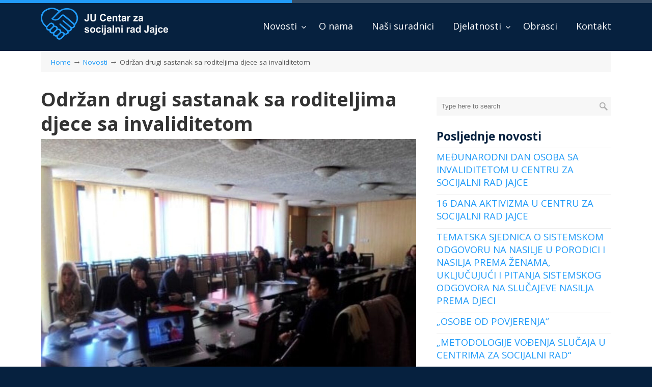

--- FILE ---
content_type: text/html; charset=UTF-8
request_url: https://czsr-jajce.com/odrzan-drugi-sastanak-sa-roditeljima-djece-sa-invaliditetom/
body_size: 14117
content:
<!DOCTYPE html>
<html lang="bs-BA">
<head>
		<meta charset="UTF-8">
	<meta name="viewport" content="width=device-width, initial-scale=1.0, maximum-scale=1.0">
	<link rel="profile" href="https://gmpg.org/xfn/11">
	<title>Održan drugi sastanak sa roditeljima djece sa invaliditetom &#8211; JU Centar za socijalni rad Jajce</title>
<meta name='robots' content='max-image-preview:large' />
<link rel='dns-prefetch' href='//static.addtoany.com' />
<link rel='dns-prefetch' href='//fonts.googleapis.com' />
<link rel="alternate" type="application/rss+xml" title="JU Centar za socijalni rad Jajce &raquo; novosti" href="https://czsr-jajce.com/feed/" />
<link rel="alternate" title="oEmbed (JSON)" type="application/json+oembed" href="https://czsr-jajce.com/wp-json/oembed/1.0/embed?url=https%3A%2F%2Fczsr-jajce.com%2Fodrzan-drugi-sastanak-sa-roditeljima-djece-sa-invaliditetom%2F" />
<link rel="alternate" title="oEmbed (XML)" type="text/xml+oembed" href="https://czsr-jajce.com/wp-json/oembed/1.0/embed?url=https%3A%2F%2Fczsr-jajce.com%2Fodrzan-drugi-sastanak-sa-roditeljima-djece-sa-invaliditetom%2F&#038;format=xml" />
<style id='wp-img-auto-sizes-contain-inline-css' type='text/css'>
img:is([sizes=auto i],[sizes^="auto," i]){contain-intrinsic-size:3000px 1500px}
/*# sourceURL=wp-img-auto-sizes-contain-inline-css */
</style>
<style id='wp-emoji-styles-inline-css' type='text/css'>
	img.wp-smiley, img.emoji {
		display: inline !important;
		border: none !important;
		box-shadow: none !important;
		height: 1em !important;
		width: 1em !important;
		margin: 0 0.07em !important;
		vertical-align: -0.1em !important;
		background: none !important;
		padding: 0 !important;
	}
/*# sourceURL=wp-emoji-styles-inline-css */
</style>
<style id='wp-block-library-inline-css' type='text/css'>
:root{--wp-block-synced-color:#7a00df;--wp-block-synced-color--rgb:122,0,223;--wp-bound-block-color:var(--wp-block-synced-color);--wp-editor-canvas-background:#ddd;--wp-admin-theme-color:#007cba;--wp-admin-theme-color--rgb:0,124,186;--wp-admin-theme-color-darker-10:#006ba1;--wp-admin-theme-color-darker-10--rgb:0,107,160.5;--wp-admin-theme-color-darker-20:#005a87;--wp-admin-theme-color-darker-20--rgb:0,90,135;--wp-admin-border-width-focus:2px}@media (min-resolution:192dpi){:root{--wp-admin-border-width-focus:1.5px}}.wp-element-button{cursor:pointer}:root .has-very-light-gray-background-color{background-color:#eee}:root .has-very-dark-gray-background-color{background-color:#313131}:root .has-very-light-gray-color{color:#eee}:root .has-very-dark-gray-color{color:#313131}:root .has-vivid-green-cyan-to-vivid-cyan-blue-gradient-background{background:linear-gradient(135deg,#00d084,#0693e3)}:root .has-purple-crush-gradient-background{background:linear-gradient(135deg,#34e2e4,#4721fb 50%,#ab1dfe)}:root .has-hazy-dawn-gradient-background{background:linear-gradient(135deg,#faaca8,#dad0ec)}:root .has-subdued-olive-gradient-background{background:linear-gradient(135deg,#fafae1,#67a671)}:root .has-atomic-cream-gradient-background{background:linear-gradient(135deg,#fdd79a,#004a59)}:root .has-nightshade-gradient-background{background:linear-gradient(135deg,#330968,#31cdcf)}:root .has-midnight-gradient-background{background:linear-gradient(135deg,#020381,#2874fc)}:root{--wp--preset--font-size--normal:16px;--wp--preset--font-size--huge:42px}.has-regular-font-size{font-size:1em}.has-larger-font-size{font-size:2.625em}.has-normal-font-size{font-size:var(--wp--preset--font-size--normal)}.has-huge-font-size{font-size:var(--wp--preset--font-size--huge)}.has-text-align-center{text-align:center}.has-text-align-left{text-align:left}.has-text-align-right{text-align:right}.has-fit-text{white-space:nowrap!important}#end-resizable-editor-section{display:none}.aligncenter{clear:both}.items-justified-left{justify-content:flex-start}.items-justified-center{justify-content:center}.items-justified-right{justify-content:flex-end}.items-justified-space-between{justify-content:space-between}.screen-reader-text{border:0;clip-path:inset(50%);height:1px;margin:-1px;overflow:hidden;padding:0;position:absolute;width:1px;word-wrap:normal!important}.screen-reader-text:focus{background-color:#ddd;clip-path:none;color:#444;display:block;font-size:1em;height:auto;left:5px;line-height:normal;padding:15px 23px 14px;text-decoration:none;top:5px;width:auto;z-index:100000}html :where(.has-border-color){border-style:solid}html :where([style*=border-top-color]){border-top-style:solid}html :where([style*=border-right-color]){border-right-style:solid}html :where([style*=border-bottom-color]){border-bottom-style:solid}html :where([style*=border-left-color]){border-left-style:solid}html :where([style*=border-width]){border-style:solid}html :where([style*=border-top-width]){border-top-style:solid}html :where([style*=border-right-width]){border-right-style:solid}html :where([style*=border-bottom-width]){border-bottom-style:solid}html :where([style*=border-left-width]){border-left-style:solid}html :where(img[class*=wp-image-]){height:auto;max-width:100%}:where(figure){margin:0 0 1em}html :where(.is-position-sticky){--wp-admin--admin-bar--position-offset:var(--wp-admin--admin-bar--height,0px)}@media screen and (max-width:600px){html :where(.is-position-sticky){--wp-admin--admin-bar--position-offset:0px}}
/*# sourceURL=wp-block-library-inline-css */
</style><style id='global-styles-inline-css' type='text/css'>
:root{--wp--preset--aspect-ratio--square: 1;--wp--preset--aspect-ratio--4-3: 4/3;--wp--preset--aspect-ratio--3-4: 3/4;--wp--preset--aspect-ratio--3-2: 3/2;--wp--preset--aspect-ratio--2-3: 2/3;--wp--preset--aspect-ratio--16-9: 16/9;--wp--preset--aspect-ratio--9-16: 9/16;--wp--preset--color--black: #000000;--wp--preset--color--cyan-bluish-gray: #abb8c3;--wp--preset--color--white: #ffffff;--wp--preset--color--pale-pink: #f78da7;--wp--preset--color--vivid-red: #cf2e2e;--wp--preset--color--luminous-vivid-orange: #ff6900;--wp--preset--color--luminous-vivid-amber: #fcb900;--wp--preset--color--light-green-cyan: #7bdcb5;--wp--preset--color--vivid-green-cyan: #00d084;--wp--preset--color--pale-cyan-blue: #8ed1fc;--wp--preset--color--vivid-cyan-blue: #0693e3;--wp--preset--color--vivid-purple: #9b51e0;--wp--preset--gradient--vivid-cyan-blue-to-vivid-purple: linear-gradient(135deg,rgb(6,147,227) 0%,rgb(155,81,224) 100%);--wp--preset--gradient--light-green-cyan-to-vivid-green-cyan: linear-gradient(135deg,rgb(122,220,180) 0%,rgb(0,208,130) 100%);--wp--preset--gradient--luminous-vivid-amber-to-luminous-vivid-orange: linear-gradient(135deg,rgb(252,185,0) 0%,rgb(255,105,0) 100%);--wp--preset--gradient--luminous-vivid-orange-to-vivid-red: linear-gradient(135deg,rgb(255,105,0) 0%,rgb(207,46,46) 100%);--wp--preset--gradient--very-light-gray-to-cyan-bluish-gray: linear-gradient(135deg,rgb(238,238,238) 0%,rgb(169,184,195) 100%);--wp--preset--gradient--cool-to-warm-spectrum: linear-gradient(135deg,rgb(74,234,220) 0%,rgb(151,120,209) 20%,rgb(207,42,186) 40%,rgb(238,44,130) 60%,rgb(251,105,98) 80%,rgb(254,248,76) 100%);--wp--preset--gradient--blush-light-purple: linear-gradient(135deg,rgb(255,206,236) 0%,rgb(152,150,240) 100%);--wp--preset--gradient--blush-bordeaux: linear-gradient(135deg,rgb(254,205,165) 0%,rgb(254,45,45) 50%,rgb(107,0,62) 100%);--wp--preset--gradient--luminous-dusk: linear-gradient(135deg,rgb(255,203,112) 0%,rgb(199,81,192) 50%,rgb(65,88,208) 100%);--wp--preset--gradient--pale-ocean: linear-gradient(135deg,rgb(255,245,203) 0%,rgb(182,227,212) 50%,rgb(51,167,181) 100%);--wp--preset--gradient--electric-grass: linear-gradient(135deg,rgb(202,248,128) 0%,rgb(113,206,126) 100%);--wp--preset--gradient--midnight: linear-gradient(135deg,rgb(2,3,129) 0%,rgb(40,116,252) 100%);--wp--preset--font-size--small: 13px;--wp--preset--font-size--medium: 19px;--wp--preset--font-size--large: 35px;--wp--preset--font-size--x-large: 42px;--wp--preset--font-size--normal: 15px;--wp--preset--font-size--larger: 49px;--wp--preset--spacing--20: 0.44rem;--wp--preset--spacing--30: 0.67rem;--wp--preset--spacing--40: 1rem;--wp--preset--spacing--50: 1.5rem;--wp--preset--spacing--60: 2.25rem;--wp--preset--spacing--70: 3.38rem;--wp--preset--spacing--80: 5.06rem;--wp--preset--shadow--natural: 6px 6px 9px rgba(0, 0, 0, 0.2);--wp--preset--shadow--deep: 12px 12px 50px rgba(0, 0, 0, 0.4);--wp--preset--shadow--sharp: 6px 6px 0px rgba(0, 0, 0, 0.2);--wp--preset--shadow--outlined: 6px 6px 0px -3px rgb(255, 255, 255), 6px 6px rgb(0, 0, 0);--wp--preset--shadow--crisp: 6px 6px 0px rgb(0, 0, 0);}:where(.is-layout-flex){gap: 0.5em;}:where(.is-layout-grid){gap: 0.5em;}body .is-layout-flex{display: flex;}.is-layout-flex{flex-wrap: wrap;align-items: center;}.is-layout-flex > :is(*, div){margin: 0;}body .is-layout-grid{display: grid;}.is-layout-grid > :is(*, div){margin: 0;}:where(.wp-block-columns.is-layout-flex){gap: 2em;}:where(.wp-block-columns.is-layout-grid){gap: 2em;}:where(.wp-block-post-template.is-layout-flex){gap: 1.25em;}:where(.wp-block-post-template.is-layout-grid){gap: 1.25em;}.has-black-color{color: var(--wp--preset--color--black) !important;}.has-cyan-bluish-gray-color{color: var(--wp--preset--color--cyan-bluish-gray) !important;}.has-white-color{color: var(--wp--preset--color--white) !important;}.has-pale-pink-color{color: var(--wp--preset--color--pale-pink) !important;}.has-vivid-red-color{color: var(--wp--preset--color--vivid-red) !important;}.has-luminous-vivid-orange-color{color: var(--wp--preset--color--luminous-vivid-orange) !important;}.has-luminous-vivid-amber-color{color: var(--wp--preset--color--luminous-vivid-amber) !important;}.has-light-green-cyan-color{color: var(--wp--preset--color--light-green-cyan) !important;}.has-vivid-green-cyan-color{color: var(--wp--preset--color--vivid-green-cyan) !important;}.has-pale-cyan-blue-color{color: var(--wp--preset--color--pale-cyan-blue) !important;}.has-vivid-cyan-blue-color{color: var(--wp--preset--color--vivid-cyan-blue) !important;}.has-vivid-purple-color{color: var(--wp--preset--color--vivid-purple) !important;}.has-black-background-color{background-color: var(--wp--preset--color--black) !important;}.has-cyan-bluish-gray-background-color{background-color: var(--wp--preset--color--cyan-bluish-gray) !important;}.has-white-background-color{background-color: var(--wp--preset--color--white) !important;}.has-pale-pink-background-color{background-color: var(--wp--preset--color--pale-pink) !important;}.has-vivid-red-background-color{background-color: var(--wp--preset--color--vivid-red) !important;}.has-luminous-vivid-orange-background-color{background-color: var(--wp--preset--color--luminous-vivid-orange) !important;}.has-luminous-vivid-amber-background-color{background-color: var(--wp--preset--color--luminous-vivid-amber) !important;}.has-light-green-cyan-background-color{background-color: var(--wp--preset--color--light-green-cyan) !important;}.has-vivid-green-cyan-background-color{background-color: var(--wp--preset--color--vivid-green-cyan) !important;}.has-pale-cyan-blue-background-color{background-color: var(--wp--preset--color--pale-cyan-blue) !important;}.has-vivid-cyan-blue-background-color{background-color: var(--wp--preset--color--vivid-cyan-blue) !important;}.has-vivid-purple-background-color{background-color: var(--wp--preset--color--vivid-purple) !important;}.has-black-border-color{border-color: var(--wp--preset--color--black) !important;}.has-cyan-bluish-gray-border-color{border-color: var(--wp--preset--color--cyan-bluish-gray) !important;}.has-white-border-color{border-color: var(--wp--preset--color--white) !important;}.has-pale-pink-border-color{border-color: var(--wp--preset--color--pale-pink) !important;}.has-vivid-red-border-color{border-color: var(--wp--preset--color--vivid-red) !important;}.has-luminous-vivid-orange-border-color{border-color: var(--wp--preset--color--luminous-vivid-orange) !important;}.has-luminous-vivid-amber-border-color{border-color: var(--wp--preset--color--luminous-vivid-amber) !important;}.has-light-green-cyan-border-color{border-color: var(--wp--preset--color--light-green-cyan) !important;}.has-vivid-green-cyan-border-color{border-color: var(--wp--preset--color--vivid-green-cyan) !important;}.has-pale-cyan-blue-border-color{border-color: var(--wp--preset--color--pale-cyan-blue) !important;}.has-vivid-cyan-blue-border-color{border-color: var(--wp--preset--color--vivid-cyan-blue) !important;}.has-vivid-purple-border-color{border-color: var(--wp--preset--color--vivid-purple) !important;}.has-vivid-cyan-blue-to-vivid-purple-gradient-background{background: var(--wp--preset--gradient--vivid-cyan-blue-to-vivid-purple) !important;}.has-light-green-cyan-to-vivid-green-cyan-gradient-background{background: var(--wp--preset--gradient--light-green-cyan-to-vivid-green-cyan) !important;}.has-luminous-vivid-amber-to-luminous-vivid-orange-gradient-background{background: var(--wp--preset--gradient--luminous-vivid-amber-to-luminous-vivid-orange) !important;}.has-luminous-vivid-orange-to-vivid-red-gradient-background{background: var(--wp--preset--gradient--luminous-vivid-orange-to-vivid-red) !important;}.has-very-light-gray-to-cyan-bluish-gray-gradient-background{background: var(--wp--preset--gradient--very-light-gray-to-cyan-bluish-gray) !important;}.has-cool-to-warm-spectrum-gradient-background{background: var(--wp--preset--gradient--cool-to-warm-spectrum) !important;}.has-blush-light-purple-gradient-background{background: var(--wp--preset--gradient--blush-light-purple) !important;}.has-blush-bordeaux-gradient-background{background: var(--wp--preset--gradient--blush-bordeaux) !important;}.has-luminous-dusk-gradient-background{background: var(--wp--preset--gradient--luminous-dusk) !important;}.has-pale-ocean-gradient-background{background: var(--wp--preset--gradient--pale-ocean) !important;}.has-electric-grass-gradient-background{background: var(--wp--preset--gradient--electric-grass) !important;}.has-midnight-gradient-background{background: var(--wp--preset--gradient--midnight) !important;}.has-small-font-size{font-size: var(--wp--preset--font-size--small) !important;}.has-medium-font-size{font-size: var(--wp--preset--font-size--medium) !important;}.has-large-font-size{font-size: var(--wp--preset--font-size--large) !important;}.has-x-large-font-size{font-size: var(--wp--preset--font-size--x-large) !important;}
/*# sourceURL=global-styles-inline-css */
</style>
<style id='classic-theme-styles-inline-css' type='text/css'>
/*! This file is auto-generated */
.wp-block-button__link{color:#fff;background-color:#32373c;border-radius:9999px;box-shadow:none;text-decoration:none;padding:calc(.667em + 2px) calc(1.333em + 2px);font-size:1.125em}.wp-block-file__button{background:#32373c;color:#fff;text-decoration:none}
/*# sourceURL=/wp-includes/css/classic-themes.min.css */
</style>
<link rel='stylesheet' id='contact-form-7-css' href='https://czsr-jajce.com/site-plugins/contact-form-7/includes/css/styles.css?ver=6.1.4' type='text/css' media='all' />
<link rel='stylesheet' id='essential-grid-plugin-settings-css' href='https://czsr-jajce.com/site-plugins/essential-grid/public/assets/css/settings.css?ver=3.0.10' type='text/css' media='all' />
<link rel='stylesheet' id='tp-fontello-css' href='https://czsr-jajce.com/site-plugins/essential-grid/public/assets/font/fontello/css/fontello.css?ver=3.0.10' type='text/css' media='all' />
<link rel='stylesheet' id='rs-plugin-settings-css' href='https://czsr-jajce.com/site-plugins/revslider/public/assets/css/rs6.css?ver=6.3.3' type='text/css' media='all' />
<style id='rs-plugin-settings-inline-css' type='text/css'>
#rs-demo-id {}
/*# sourceURL=rs-plugin-settings-inline-css */
</style>
<link rel='stylesheet' id='extensive-vc-main-style-css' href='https://czsr-jajce.com/site-plugins/extensive-vc-addon/assets/css/main.min.css?ver=6.9' type='text/css' media='all' />
<link rel='stylesheet' id='ionicons-css' href='https://czsr-jajce.com/site-plugins/extensive-vc-addon/assets/css/ion-icons/css/ionicons.min.css?ver=6.9' type='text/css' media='all' />
<link rel='stylesheet' id='u-design-google-fonts-css' href='//fonts.googleapis.com/css?family=Open+Sans%3Aregular%2C700&#038;ver=3.4.18#038;subset=latin' type='text/css' media='all' />
<link rel='stylesheet' id='u-design-reset-css' href='https://czsr-jajce.com/template-czsr/assets/css/frontend/layout/reset.css?ver=1.0' type='text/css' media='screen' />
<link rel='stylesheet' id='u-design-grid-960-css' href='https://czsr-jajce.com/template-czsr/assets/css/frontend/layout/960.css?ver=1.0' type='text/css' media='screen' />
<link rel='stylesheet' id='u-design-superfish_menu-css' href='https://czsr-jajce.com/template-czsr/inc/frontend/superfish-menu/css/superfish.css?ver=1.7.2' type='text/css' media='screen' />
<link rel='stylesheet' id='u-design-pretty_photo-css' href='https://czsr-jajce.com/template-czsr/inc/frontend/prettyPhoto/css/prettyPhoto.css?ver=3.1.6' type='text/css' media='screen' />
<link rel='stylesheet' id='u-design-font-awesome-css' href='https://czsr-jajce.com/template-czsr/inc/shared/font-awesome/css/font-awesome.min.css?ver=3.4.18' type='text/css' media='screen' />
<link rel='stylesheet' id='u-design-style-css' href='https://czsr-jajce.com/template-czsr/assets/css/frontend/global/style.css?ver=3.4.18' type='text/css' media='screen' />
<link rel='stylesheet' id='u-design-custom-style-css' href='https://czsr-jajce.com/template-czsr/assets/css/frontend/global/custom_style.css?ver=3.4.18.1672695978' type='text/css' media='screen' />
<link rel='stylesheet' id='u-design-responsive-css' href='https://czsr-jajce.com/template-czsr/assets/css/frontend/layout/responsive.css?ver=3.4.18' type='text/css' media='screen' />
<link rel='stylesheet' id='u-design-fluid-css' href='https://czsr-jajce.com/template-czsr/assets/css/frontend/layout/fluid.css?ver=3.4.18' type='text/css' media='screen' />
<link rel='stylesheet' id='u-design-style-orig-css' href='https://czsr-jajce.com/template-czsr-child/style.css?ver=3.4.18.1595157318' type='text/css' media='screen' />
<link rel='stylesheet' id='wp-pagenavi-css' href='https://czsr-jajce.com/site-plugins/wp-pagenavi/pagenavi-css.css?ver=2.70' type='text/css' media='all' />
<link rel='stylesheet' id='extensive-vc-google-fonts-css' href='https://fonts.googleapis.com/css?family=Raleway%3A400%2C500%2C600%2C700%2C800%2C900%7CPoppins%3A400%2C700&#038;subset=latin-ext&#038;ver=1.0' type='text/css' media='all' />
<link rel='stylesheet' id='addtoany-css' href='https://czsr-jajce.com/site-plugins/add-to-any/addtoany.min.css?ver=1.16' type='text/css' media='all' />
<link rel='stylesheet' id='bsf-Defaults-css' href='https://czsr-jajce.com/media_files/smile_fonts/Defaults/Defaults.css?ver=3.21.2' type='text/css' media='all' />
<script type="text/javascript" id="addtoany-core-js-before">
/* <![CDATA[ */
window.a2a_config=window.a2a_config||{};a2a_config.callbacks=[];a2a_config.overlays=[];a2a_config.templates={};a2a_localize = {
	Share: "Share",
	Save: "Save",
	Subscribe: "Subscribe",
	Email: "Email",
	Bookmark: "Bookmark",
	ShowAll: "Show all",
	ShowLess: "Show less",
	FindServices: "Find service(s)",
	FindAnyServiceToAddTo: "Instantly find any service to add to",
	PoweredBy: "Powered by",
	ShareViaEmail: "Share via email",
	SubscribeViaEmail: "Subscribe via email",
	BookmarkInYourBrowser: "Bookmark in your browser",
	BookmarkInstructions: "Press Ctrl+D or \u2318+D to bookmark this page",
	AddToYourFavorites: "Add to your favorites",
	SendFromWebOrProgram: "Send from any email address or email program",
	EmailProgram: "Email program",
	More: "More&#8230;",
	ThanksForSharing: "Thanks for sharing!",
	ThanksForFollowing: "Thanks for following!"
};
a2a_config.icon_color="#06213f,#ffffff";
//# sourceURL=addtoany-core-js-before
/* ]]> */
</script>
<script type="text/javascript" defer src="https://static.addtoany.com/menu/page.js" id="addtoany-core-js"></script>
<script type="text/javascript" src="https://czsr-jajce.com/site-includes/js/jquery/jquery.min.js?ver=3.7.1" id="jquery-core-js"></script>
<script type="text/javascript" src="https://czsr-jajce.com/site-includes/js/jquery/jquery-migrate.min.js?ver=3.4.1" id="jquery-migrate-js"></script>
<script type="text/javascript" defer src="https://czsr-jajce.com/site-plugins/add-to-any/addtoany.min.js?ver=1.1" id="addtoany-jquery-js"></script>
<script type="text/javascript" src="https://czsr-jajce.com/site-plugins/revslider/public/assets/js/rbtools.min.js?ver=6.3.3" id="tp-tools-js"></script>
<script type="text/javascript" src="https://czsr-jajce.com/site-plugins/revslider/public/assets/js/rs6.min.js?ver=6.3.3" id="revmin-js"></script>
<script></script><link rel="https://api.w.org/" href="https://czsr-jajce.com/wp-json/" /><link rel="alternate" title="JSON" type="application/json" href="https://czsr-jajce.com/wp-json/wp/v2/posts/44" /><link rel="EditURI" type="application/rsd+xml" title="RSD" href="https://czsr-jajce.com/xmlrpc.php?rsd" />
<link rel="canonical" href="https://czsr-jajce.com/odrzan-drugi-sastanak-sa-roditeljima-djece-sa-invaliditetom/" />
<link rel='shortlink' href='https://czsr-jajce.com/?p=44' />
		
		<script async src="https://www.googletagmanager.com/gtag/js?id=UA-174690933-1"></script>
		<script>
			window.dataLayer = window.dataLayer || [];
			function gtag(){dataLayer.push(arguments);}
			gtag('js', new Date());
			gtag('config', 'UA-174690933-1');
		</script>
	
<style>#ruigehond006_wrap{z-index:10001;position:fixed;display:block;left:0;width:100%;margin:0;overflow:visible}#ruigehond006_inner{position:absolute;height:0;width:inherit;background-color:rgba(255,255,255,.2);-webkit-transition:height .4s;transition:height .4s}html[dir=rtl] #ruigehond006_wrap{text-align:right}#ruigehond006_bar{width:0;height:100%;background-color:transparent}</style>
<link rel="pingback" href="https://czsr-jajce.com/xmlrpc.php" />
<link rel="icon" href="https://czsr-jajce.com/media_files/2020/08/cropped-login-logo-32x32.png" sizes="32x32" />
<link rel="icon" href="https://czsr-jajce.com/media_files/2020/08/cropped-login-logo-192x192.png" sizes="192x192" />
<link rel="apple-touch-icon" href="https://czsr-jajce.com/media_files/2020/08/cropped-login-logo-180x180.png" />
<meta name="msapplication-TileImage" content="https://czsr-jajce.com/media_files/2020/08/cropped-login-logo-270x270.png" />
<script type="text/javascript">function setREVStartSize(e){
			//window.requestAnimationFrame(function() {				 
				window.RSIW = window.RSIW===undefined ? window.innerWidth : window.RSIW;	
				window.RSIH = window.RSIH===undefined ? window.innerHeight : window.RSIH;	
				try {								
					var pw = document.getElementById(e.c).parentNode.offsetWidth,
						newh;
					pw = pw===0 || isNaN(pw) ? window.RSIW : pw;
					e.tabw = e.tabw===undefined ? 0 : parseInt(e.tabw);
					e.thumbw = e.thumbw===undefined ? 0 : parseInt(e.thumbw);
					e.tabh = e.tabh===undefined ? 0 : parseInt(e.tabh);
					e.thumbh = e.thumbh===undefined ? 0 : parseInt(e.thumbh);
					e.tabhide = e.tabhide===undefined ? 0 : parseInt(e.tabhide);
					e.thumbhide = e.thumbhide===undefined ? 0 : parseInt(e.thumbhide);
					e.mh = e.mh===undefined || e.mh=="" || e.mh==="auto" ? 0 : parseInt(e.mh,0);		
					if(e.layout==="fullscreen" || e.l==="fullscreen") 						
						newh = Math.max(e.mh,window.RSIH);					
					else{					
						e.gw = Array.isArray(e.gw) ? e.gw : [e.gw];
						for (var i in e.rl) if (e.gw[i]===undefined || e.gw[i]===0) e.gw[i] = e.gw[i-1];					
						e.gh = e.el===undefined || e.el==="" || (Array.isArray(e.el) && e.el.length==0)? e.gh : e.el;
						e.gh = Array.isArray(e.gh) ? e.gh : [e.gh];
						for (var i in e.rl) if (e.gh[i]===undefined || e.gh[i]===0) e.gh[i] = e.gh[i-1];
											
						var nl = new Array(e.rl.length),
							ix = 0,						
							sl;					
						e.tabw = e.tabhide>=pw ? 0 : e.tabw;
						e.thumbw = e.thumbhide>=pw ? 0 : e.thumbw;
						e.tabh = e.tabhide>=pw ? 0 : e.tabh;
						e.thumbh = e.thumbhide>=pw ? 0 : e.thumbh;					
						for (var i in e.rl) nl[i] = e.rl[i]<window.RSIW ? 0 : e.rl[i];
						sl = nl[0];									
						for (var i in nl) if (sl>nl[i] && nl[i]>0) { sl = nl[i]; ix=i;}															
						var m = pw>(e.gw[ix]+e.tabw+e.thumbw) ? 1 : (pw-(e.tabw+e.thumbw)) / (e.gw[ix]);					
						newh =  (e.gh[ix] * m) + (e.tabh + e.thumbh);
					}				
					if(window.rs_init_css===undefined) window.rs_init_css = document.head.appendChild(document.createElement("style"));					
					document.getElementById(e.c).height = newh+"px";
					window.rs_init_css.innerHTML += "#"+e.c+"_wrapper { height: "+newh+"px }";				
				} catch(e){
					console.log("Failure at Presize of Slider:" + e)
				}					   
			//});
		  };</script>
		<style type="text/css" id="wp-custom-css">
			/*RECAPTCHA*/
.grecaptcha-badge{
	visibility: collapse !important; 
}
/*NOVOSTI*/
.news-block:before {
	background-image: linear-gradient(to bottom, rgba(0,0,0,0), rgba(6,33,63,1)) !important;
	border:4px solid #eee;
}
.news-block:hover:before {
	background-image: linear-gradient(to bottom, rgba(0,0,0,0), rgba(33,155,248,0.5)) !important;
	border:4px solid #eee;
}
.news-block-dno {
	background-image: linear-gradient(to bottom, #eee, #f7f7f7);
	border-bottom:1px solid #06213F;
	min-height:175px;
}
.naslov-box h3 {
	color:#06213F;
}
/*LAYOUT*/
.entry {
    padding: 0px 0 20px;
}
#home-page-content #content-container {
    padding: 0px 0;
}
.foot-links h3 {
	font-size:1.15em !important;
	font-family:Arial;
	color:#fff;
	font-weight:bold;
}
.foot-links a {
	display:block;
	font-size:0.9em;
	color:#fff !important;
	line-height:1.4;
	margin-bottom:15px;
	border-left:1px solid white;
	padding-left:10px;
}
.foot-links p {
	font-size:0.9em !important;
	color:#fff;
	line-height:1.5;
}
/*SLIDE PARTNERS*/
.evc-clients .evc-owl-carousel .owl-nav .owl-next {
    right: -30px;
}
.evc-clients .evc-owl-carousel .owl-nav .owl-prev {
    left: -30px;
}
.evc-owl-carousel .owl-nav .owl-next:hover, .evc-owl-carousel .owl-nav .owl-prev:hover {
    color: #04192b;
}
/*END SLIDE PARTNERS*/
/*BREADCRUMBS*/
#breadcrumbs-container .breadcrumbs, .breadcrumbs {
    margin: 2px 20px 0;
    font-size: 90%;
    background: #f7f7f7;
    padding: 5px 20px;
}
/*END BREADCRUMBS*/
/*FOOTER*/
#home-page-content::before, #page-content::before, #footer-bg::before {
    content: " ";
    background: #fff;
    position: absolute;
    top: 0;
    width: 100%;
    height: 0.2px;
}
/*END FOOTER*/
/*SIDEBAR NEWS*/
#sidebarSubnav h3 {
	font-size:1.5em;
	font-family:Open Sans;
	color:#06213F;
	font-weight:bold;
}
.teaser-title {
	line-height:1;
}
ul.small-thumb li {
	border-bottom:1px solid #eee;
	background:none;
	padding:5px 0 10px
}
/*404*/
.warning {
    color: #06213F;
    border: 1px solid #06213F;
    background-color: #fff;
    background: -moz-linear-gradient(center top, #fff, #feefb3);
    background: -webkit-gradient( linear, center top, center bottom, from(#fff), to(#f7f7f7) );
    background: -o-linear-gradient(top, #fff 0%, #feefb3 99%);
    background: -ms-linear-gradient(top, #fff 0%, #feefb3 99%);
}
.msg-box-icon:before {
	display:none !important;
}
.pretraga {
	border:1px solid #06213F;
	box-shadow:none !important;
}
/*404 END*/
/*SEARCH*/
.search-pagetitle {
	display:none;
}
.widget_search input#search-field, .inline-search-form input#search-field {
	background:#f7f7f7;
	-webkit-box-shadow: none;
    -moz-box-shadow: none;
    box-shadow: none;
    border: 0px solid #06213F;
	color:#06213F !important;
	padding:10px;
}
input#searchsubmit, .inline-search-form input#searchsubmit {
	margin: 9px 0 0 -28px !important;
}
/*END SEARCH*/
/*POST*/
.categories-link-divider, .single-postmetadata-divider-top, .single-postmetadata-divider-bottom,.postmetadata-categories-link {
	display:none;
}
.postmetadata {
	background:-webkit-linear-gradient(left, rgb(247, 247, 247) 0%, rgb(255, 255, 255) 100%);
	padding:10px !important;
	color:#06213F;
}
/*MOBILE*/
@media screen and (max-width: 719px) {
	#sidebarSubnav {
		margin: 0px -25px;
	}
#main-content .main-content-padding {
    padding: 0 0px !important;
	margin-left:-15px !important;
	margin-right:-15px !important;
}
	.custom-frame-wrapper img {
		width: 100% !important;
	}
	#breadcrumbs-container .breadcrumbs, .breadcrumbs {
    margin: 2px -20px 0;
    font-size: 90%;
    background: #f7f7f7;
    padding: 5px 10px;
}
	#bottom {
margin-left: 20px !important;
		margin-right: 20px !important;
	}
	#top-wrapper {
    padding-bottom: 15px;
		border-bottom:1px solid white;
}
.sos-box {
    padding-top:100px;
    padding-bottom:100px;
    display:block;
    text-align:center;
}
.sos-box h2 {
    color:#fff;
    margin-top:-20px;
    font-size:3em;
}
	.sadrzaj-blok p {
		font-size:1.1em !important;
	}
	.sadrzaj-blok h3 {
		line-height:1.3 !important;
	}
	.evc-clients .evc-owl-carousel .owl-nav .owl-next {
    right: -10px;
}
.evc-clients .evc-owl-carousel .owl-nav .owl-prev {
    left: -10px;
}
}
/*MOBILE MENU*/
.mean-container a.meanmenu-reveal {
    background-image: linear-gradient(to right, rgba(214,31,33,0.6) , rgba(226,36,36,0.5)) !important;
}
.mean-container .mean-nav ul li {
	background: #06213F !important;
}
.rt-reading-time { display:inline-block !important;
color:#219BF8;
	line-height:1;
border-radius:0px;}		</style>
		<noscript><style> .wpb_animate_when_almost_visible { opacity: 1; }</style></noscript>	</head>
<body  class="wp-singular post-template-default single single-post postid-44 single-format-standard wp-embed-responsive wp-theme-u-design wp-child-theme-u-design-child u-design-responsive-on u-design-submenu-arrows-on  extensive-vc-1.9.1 top-bg-color-dark evc-predefined-style wpb-js-composer js-comp-ver-7.5 vc_responsive udesign-is-global-page-width udesign-fa no_title_section">
		
	<div id="wrapper-1">
					<header id="top-wrapper">
								<div id="top-elements" class="container_24">
							<div id="logo" class="grid_14">
							<div class="site-name"><a title="JU Centar za socijalni rad Jajce" href="https://czsr-jajce.com">JU Centar za socijalni rad Jajce</a></div>
					</div>
					</div>
				
						<div class="clear"></div>
		<nav id="main-menu">
			<div id="dropdown-holder" class="container_24">
				<div id="navigation-menu" class="navigation-menu"><ul id="main-top-menu" class="sf-menu"><li id="menu-item-571" class="menu-item menu-item-type-custom menu-item-object-custom menu-item-has-children menu-item-571"><a href="#"><span>Novosti</span></a>
<ul class="sub-menu">
	<li id="menu-item-744" class="menu-item menu-item-type-post_type menu-item-object-page menu-item-744"><a href="https://czsr-jajce.com/novosti-aktuelnosti/"><span>Aktuelnosti</span></a></li>
	<li id="menu-item-749" class="menu-item menu-item-type-post_type menu-item-object-page menu-item-749"><a href="https://czsr-jajce.com/javne-nabavke/"><span>Javne nabavke</span></a></li>
</ul>
</li>
<li id="menu-item-612" class="menu-item menu-item-type-post_type menu-item-object-page menu-item-612"><a href="https://czsr-jajce.com/o-nama/"><span>O nama</span></a></li>
<li id="menu-item-636" class="menu-item menu-item-type-post_type menu-item-object-page menu-item-636"><a href="https://czsr-jajce.com/nasi-suradnici/"><span>Naši suradnici</span></a></li>
<li id="menu-item-354" class="menu-item menu-item-type-custom menu-item-object-custom menu-item-has-children menu-item-354"><a href="#"><span>Djelatnosti</span></a>
<ul class="sub-menu">
	<li id="menu-item-642" class="menu-item menu-item-type-post_type menu-item-object-page menu-item-642"><a href="https://czsr-jajce.com/socijalna-zastita/"><span>Socijalna zaštita</span></a></li>
	<li id="menu-item-654" class="menu-item menu-item-type-post_type menu-item-object-page menu-item-654"><a href="https://czsr-jajce.com/prava-iz-socijalne-zastite/"><span>Prava iz socijalne zaštite</span></a></li>
	<li id="menu-item-659" class="menu-item menu-item-type-post_type menu-item-object-page menu-item-659"><a href="https://czsr-jajce.com/naknade-porodiljama/"><span>Naknade porodiljama</span></a></li>
	<li id="menu-item-664" class="menu-item menu-item-type-post_type menu-item-object-page menu-item-664"><a href="https://czsr-jajce.com/djeciji-doplatak/"><span>Dječiji doplatak</span></a></li>
	<li id="menu-item-668" class="menu-item menu-item-type-post_type menu-item-object-page menu-item-668"><a href="https://czsr-jajce.com/socijalna-briga/"><span>Socijalna briga</span></a></li>
	<li id="menu-item-710" class="menu-item menu-item-type-post_type menu-item-object-page menu-item-710"><a href="https://czsr-jajce.com/projekti-czsr-jajce/"><span>Projekti CZSR Jajce</span></a></li>
	<li id="menu-item-673" class="menu-item menu-item-type-post_type menu-item-object-page menu-item-673"><a href="https://czsr-jajce.com/novcana-pomoc/"><span>Novčana pomoć</span></a></li>
	<li id="menu-item-677" class="menu-item menu-item-type-post_type menu-item-object-page menu-item-677"><a href="https://czsr-jajce.com/drustveno-neprihvatljiva-ponasanja/"><span>Društveno neprihvatljiva ponašanja</span></a></li>
</ul>
</li>
<li id="menu-item-726" class="menu-item menu-item-type-post_type menu-item-object-page menu-item-726"><a href="https://czsr-jajce.com/zahtjevi-centra-za-socijalni-rad/"><span>Obrasci</span></a></li>
<li id="menu-item-763" class="menu-item menu-item-type-post_type menu-item-object-page menu-item-763"><a href="https://czsr-jajce.com/kontakt/"><span>Kontakt</span></a></li>
</ul></div>			</div>
			
		</nav>
		
				</header>
			
					<div class="clear"></div>
				<a id="sticky-menu-logo" href="https://czsr-jajce.com" title="JU Centar za socijalni rad Jajce"><picture>
<source type="image/webp" srcset="https://czsr-jajce.com/media_files/2020/08/czsr-logo-web.png.webp"/>
<img height="40" src="https://czsr-jajce.com/media_files/2020/08/czsr-logo-web.png" alt="logo"/>
</picture>
</a>
		
			<section id="page-content">
			<nav id="breadcrumbs-container" class="container_24"><p class="breadcrumbs"><a href="https://czsr-jajce.com">Home</a><span class="breadarrow"> &rarr; </span><a href="https://czsr-jajce.com/category/novosti/">Novosti</a><span class="breadarrow"> &rarr; </span><span class="current_crumb">Održan drugi sastanak sa roditeljima djece sa invaliditetom </span></p></nav>
	<div id="content-container" class="container_24">
		<main id="main-content" role="main" class="grid_16">
			<div class="main-content-padding">
				
							<div id="page-title">
																			<h1 class="single-pagetitle">Održan drugi sastanak sa roditeljima djece sa invaliditetom</h1>
																	</div>
					
				
<article class="post-44 post type-post status-publish format-standard has-post-thumbnail hentry category-novosti" id="post-44">
    
	    
	<div class="entry">
		<div style="text-align:center"><div class="custom-frame-wrapper aligncenter"><img src="https://czsr-jajce.com/media_files/2020/07/drugisastanak2-1000x700_c.jpg" width="1000" height="700" alt="Održan drugi sastanak sa roditeljima djece sa invaliditetom" /></div></div><span class="span-reading-time rt-reading-time" style="display: block;"><span class="rt-label rt-prefix">Vrijeme čitanja: </span> <span class="rt-time"> &lt; 1</span> <span class="rt-label rt-postfix">min</span></span><p style="text-align: justify;"><span style="text-align: justify;">Dana 19.02.2015. godine, održan je drugi sastanak sa roditeljima djece sa invaliditetom, obuhvaćene kroz projekat „Integracija djece sa invaliditetom i njihovih roditelja u socijalno okruženje“. Naime, cilj sastanka je razgovor sa roditeljima, te da se isti upute u realizaciju projekta. Roditelji su izrazili želju da se u narednom periodu održi još jedan sastanak, kako bi se razgovaralo o mogućnostima osnivanja udruženja.</span></p>
		<style type="text/css">
			#gallery-1 {
				margin: auto;
			}
			#gallery-1 .gallery-item {
				float: left;
				margin-top: 10px;
				text-align: center;
				width: 25%;
			}
			#gallery-1 img {
				border: 2px solid #cfcfcf;
			}
			#gallery-1 .gallery-caption {
				margin-left: 0;
			}
			/* see gallery_shortcode() in wp-includes/media.php */
		</style>
		<div id='gallery-1' class='gallery galleryid-44 gallery-columns-4 gallery-size-thumbnail'><dl class='gallery-item'>
			<dt class='gallery-icon landscape'>
				<a rel='wp-prettyPhoto[gallery]' href='https://czsr-jajce.com/media_files/2020/07/drugisastanak.JPG'><picture decoding="async" class="attachment-thumbnail size-thumbnail">
<source type="image/webp" srcset="https://czsr-jajce.com/media_files/2020/07/drugisastanak-150x150.jpg.webp"/>
<img decoding="async" width="150" height="150" src="https://czsr-jajce.com/media_files/2020/07/drugisastanak-150x150.jpg" alt=""/>
</picture>
</a>
			</dt></dl><dl class='gallery-item'>
			<dt class='gallery-icon landscape'>
				<a rel='wp-prettyPhoto[gallery]' href='https://czsr-jajce.com/media_files/2020/07/drugisastanak2.JPG'><picture decoding="async" class="attachment-thumbnail size-thumbnail">
<source type="image/webp" srcset="https://czsr-jajce.com/media_files/2020/07/drugisastanak2-150x150.jpg.webp"/>
<img decoding="async" width="150" height="150" src="https://czsr-jajce.com/media_files/2020/07/drugisastanak2-150x150.jpg" alt=""/>
</picture>
</a>
			</dt></dl><dl class='gallery-item'>
			<dt class='gallery-icon landscape'>
				<a rel='wp-prettyPhoto[gallery]' href='https://czsr-jajce.com/media_files/2020/07/drugisastanak3.JPG'><picture decoding="async" class="attachment-thumbnail size-thumbnail">
<source type="image/webp" srcset="https://czsr-jajce.com/media_files/2020/07/drugisastanak3-150x150.jpg.webp"/>
<img decoding="async" width="150" height="150" src="https://czsr-jajce.com/media_files/2020/07/drugisastanak3-150x150.jpg" alt=""/>
</picture>
</a>
			</dt></dl><dl class='gallery-item'>
			<dt class='gallery-icon landscape'>
				<a rel='wp-prettyPhoto[gallery]' href='https://czsr-jajce.com/media_files/2020/07/drugisastanak4.JPG'><picture loading="lazy" decoding="async" class="attachment-thumbnail size-thumbnail">
<source type="image/webp" srcset="https://czsr-jajce.com/media_files/2020/07/drugisastanak4-150x150.jpg.webp"/>
<img loading="lazy" decoding="async" width="150" height="150" src="https://czsr-jajce.com/media_files/2020/07/drugisastanak4-150x150.jpg" alt=""/>
</picture>
</a>
			</dt></dl><br style="clear: both" />
		</div>
<div class="addtoany_share_save_container addtoany_content addtoany_content_bottom"><div class="a2a_kit a2a_kit_size_32 addtoany_list" data-a2a-url="https://czsr-jajce.com/odrzan-drugi-sastanak-sa-roditeljima-djece-sa-invaliditetom/" data-a2a-title="Održan drugi sastanak sa roditeljima djece sa invaliditetom"><a class="a2a_button_facebook" href="https://www.addtoany.com/add_to/facebook?linkurl=https%3A%2F%2Fczsr-jajce.com%2Fodrzan-drugi-sastanak-sa-roditeljima-djece-sa-invaliditetom%2F&amp;linkname=Odr%C5%BEan%20drugi%20sastanak%20sa%20roditeljima%20djece%20sa%20invaliditetom" title="Facebook" rel="nofollow noopener" target="_blank"></a><a class="a2a_button_facebook_messenger" href="https://www.addtoany.com/add_to/facebook_messenger?linkurl=https%3A%2F%2Fczsr-jajce.com%2Fodrzan-drugi-sastanak-sa-roditeljima-djece-sa-invaliditetom%2F&amp;linkname=Odr%C5%BEan%20drugi%20sastanak%20sa%20roditeljima%20djece%20sa%20invaliditetom" title="Messenger" rel="nofollow noopener" target="_blank"></a><a class="a2a_button_viber" href="https://www.addtoany.com/add_to/viber?linkurl=https%3A%2F%2Fczsr-jajce.com%2Fodrzan-drugi-sastanak-sa-roditeljima-djece-sa-invaliditetom%2F&amp;linkname=Odr%C5%BEan%20drugi%20sastanak%20sa%20roditeljima%20djece%20sa%20invaliditetom" title="Viber" rel="nofollow noopener" target="_blank"></a><a class="a2a_button_whatsapp" href="https://www.addtoany.com/add_to/whatsapp?linkurl=https%3A%2F%2Fczsr-jajce.com%2Fodrzan-drugi-sastanak-sa-roditeljima-djece-sa-invaliditetom%2F&amp;linkname=Odr%C5%BEan%20drugi%20sastanak%20sa%20roditeljima%20djece%20sa%20invaliditetom" title="WhatsApp" rel="nofollow noopener" target="_blank"></a></div></div>
<div class="single-postmetadata-divider-top"><div class="divider"></div></div>
<section class="postmetadata">
	<span>
		Objavljeno: 23 Februara, 2015 	</span> &nbsp; <span class="categories-link-divider">/ &nbsp;</span> <span class="postmetadata-categories-link"><a href="https://czsr-jajce.com/category/novosti/" rel="category tag">Novosti</a></span> &nbsp;   
	</section>
<div class="single-postmetadata-divider-bottom"><div class="divider"></div></div>
	</div>
    
	    
</article>
			</div>
		</main>
		
<aside id="sidebar" class="grid_8">
	<div id="sidebarSubnav">
		<div id="search-2" class="widget widget_search substitute_widget_class">	<form role="search" method="get" id="searchform" class="searchform" action="https://czsr-jajce.com/" >
		<div>
			<label class="screen-reader-text" for="search-field">Search for:</label>
			<input type="text" id="search-field" name="s" value="" placeholder="Type here to search">
			<input type="submit" id="searchsubmit" value="Search" />
		</div>
	</form>
	</div><div id="latest-posts-widget-2" class="widget widget_latest_posts substitute_widget_class"><h3 class="widgettitle">Posljednje novosti</h3>			<div class="latest_posts">
			<ul class="small-thumb">
									<li>
												<a class="teaser-title" title="MEĐUNARODNI DAN OSOBA SA INVALIDITETOM U CENTRU ZA SOCIJALNI RAD JAJCE" href="https://czsr-jajce.com/medjunarodni-dan-osoba-sa-invaliditetom-u-centru-za-socijalni-rad-jajce/">MEĐUNARODNI DAN OSOBA SA INVALIDITETOM U CENTRU ZA SOCIJALNI RAD JAJCE</a>
												<div class="teaser-content">
												</div>
												<div class="clear"></div>
					</li>
										<li>
												<a class="teaser-title" title="16 DANA AKTIVIZMA U CENTRU ZA SOCIJALNI RAD JAJCE" href="https://czsr-jajce.com/16-dana-aktivizma-u-centru-za-socijalni-rad-jajce/">16 DANA AKTIVIZMA U CENTRU ZA SOCIJALNI RAD JAJCE</a>
												<div class="teaser-content">
												</div>
												<div class="clear"></div>
					</li>
										<li>
												<a class="teaser-title" title="TEMATSKA SJEDNICA O SISTEMSKOM ODGOVORU NA NASILJE U PORODICI I NASILJA PREMA ŽENAMA, UKLJUČUJUĆI I PITANJA SISTEMSKOG ODGOVORA NA SLUČAJEVE NASILJA PREMA DJECI" href="https://czsr-jajce.com/tematska-sjednica-o-sistemskom-odgovoru-na-nasilje-u-porodici-i-nasilja-prema-zenama-ukljucujuci-i-pitanja-sistemskog-odgovora-na-slucajeve-nasilja-prema-djeci/">TEMATSKA SJEDNICA O SISTEMSKOM ODGOVORU NA NASILJE U PORODICI I NASILJA PREMA ŽENAMA, UKLJUČUJUĆI I PITANJA SISTEMSKOG ODGOVORA NA SLUČAJEVE NASILJA PREMA DJECI</a>
												<div class="teaser-content">
												</div>
												<div class="clear"></div>
					</li>
										<li>
												<a class="teaser-title" title="„OSOBE OD POVJERENJA“" href="https://czsr-jajce.com/osobe-od-povjerenja/">„OSOBE OD POVJERENJA“</a>
												<div class="teaser-content">
												</div>
												<div class="clear"></div>
					</li>
										<li>
												<a class="teaser-title" title="„METODOLOGIJE VOĐENJA SLUČAJA U CENTRIMA ZA SOCIJALNI RAD“" href="https://czsr-jajce.com/metodologije-vodjenja-slucaja-u-centrima-za-socijalni-rad/">„METODOLOGIJE VOĐENJA SLUČAJA U CENTRIMA ZA SOCIJALNI RAD“</a>
												<div class="teaser-content">
												</div>
												<div class="clear"></div>
					</li>
								</ul>
			</div>
			</div><div id="latest-posts-widget-3" class="widget widget_latest_posts substitute_widget_class"><h3 class="widgettitle">Javne nabavke</h3>			<div class="latest_posts">
			<ul class="small-thumb">
									<li>
												<a class="teaser-title" title="MEĐUNARODNI DAN OSOBA SA INVALIDITETOM U CENTRU ZA SOCIJALNI RAD JAJCE" href="https://czsr-jajce.com/medjunarodni-dan-osoba-sa-invaliditetom-u-centru-za-socijalni-rad-jajce/">MEĐUNARODNI DAN OSOBA SA INVALIDITETOM U CENTRU ZA SOCIJALNI RAD JAJCE</a>
												<div class="teaser-content">
												</div>
												<div class="clear"></div>
					</li>
										<li>
												<a class="teaser-title" title="16 DANA AKTIVIZMA U CENTRU ZA SOCIJALNI RAD JAJCE" href="https://czsr-jajce.com/16-dana-aktivizma-u-centru-za-socijalni-rad-jajce/">16 DANA AKTIVIZMA U CENTRU ZA SOCIJALNI RAD JAJCE</a>
												<div class="teaser-content">
												</div>
												<div class="clear"></div>
					</li>
										<li>
												<a class="teaser-title" title="TEMATSKA SJEDNICA O SISTEMSKOM ODGOVORU NA NASILJE U PORODICI I NASILJA PREMA ŽENAMA, UKLJUČUJUĆI I PITANJA SISTEMSKOG ODGOVORA NA SLUČAJEVE NASILJA PREMA DJECI" href="https://czsr-jajce.com/tematska-sjednica-o-sistemskom-odgovoru-na-nasilje-u-porodici-i-nasilja-prema-zenama-ukljucujuci-i-pitanja-sistemskog-odgovora-na-slucajeve-nasilja-prema-djeci/">TEMATSKA SJEDNICA O SISTEMSKOM ODGOVORU NA NASILJE U PORODICI I NASILJA PREMA ŽENAMA, UKLJUČUJUĆI I PITANJA SISTEMSKOG ODGOVORA NA SLUČAJEVE NASILJA PREMA DJECI</a>
												<div class="teaser-content">
												</div>
												<div class="clear"></div>
					</li>
										<li>
												<a class="teaser-title" title="„OSOBE OD POVJERENJA“" href="https://czsr-jajce.com/osobe-od-povjerenja/">„OSOBE OD POVJERENJA“</a>
												<div class="teaser-content">
												</div>
												<div class="clear"></div>
					</li>
										<li>
												<a class="teaser-title" title="„METODOLOGIJE VOĐENJA SLUČAJA U CENTRIMA ZA SOCIJALNI RAD“" href="https://czsr-jajce.com/metodologije-vodjenja-slucaja-u-centrima-za-socijalni-rad/">„METODOLOGIJE VOĐENJA SLUČAJA U CENTRIMA ZA SOCIJALNI RAD“</a>
												<div class="teaser-content">
												</div>
												<div class="clear"></div>
					</li>
								</ul>
			</div>
			</div>	</div>
</aside>
	</div>
	
<div class="clear"></div>
</section>
<div class="clear"></div>
		<section id="bottom-bg">
			<div id="bottom" class="container_24">
				<div class="bottom-content-padding">
					<div id='bottom_1' class='one_fourth'><div class='column-content-wrapper'><div class="widget_text bottom-col-content widget_custom_html substitute_widget_class"><div class="textwidget custom-html-widget"><div class="foot-links">
	<h3>
		Kontakt informacije:
	</h3>
<p>
JU Centar za socijalni rad Jajce<br>
Ul. Zmaja od Bosne bb, 70101 Jajce, BiH</p>
	<p>Tel/fax: 030 654 105<br>
Direktorica: 030 654 106<br>
Email: czsrjajce@gmail.com</p>
<p>
	<strong>SOS - dežurni telefon 24 sata:</strong><br>
	061 666 309
	</p>
</div>
</div></div></div></div><div id='bottom_2' class='one_fourth'><div class='column-content-wrapper'><div class="widget_text bottom-col-content widget_custom_html substitute_widget_class"><div class="textwidget custom-html-widget"><div class="foot-links">
	<h3>
		Radno vrijeme:
	</h3>
	<p>
		Pon - Pet: 07:00 - 15:30h
	</p>
	<p>
		Subota/Nedjelja - neradni dan
	</p>
		<p>
			Praznici - neradni dan
	</p>
</div></div></div></div></div><div id='bottom_3' class='one_fourth'><div class='column-content-wrapper'><div class="widget_text bottom-col-content widget_custom_html substitute_widget_class"><div class="textwidget custom-html-widget"><div class="foot-links">
	<h3>
		Ministarstvo civilnih poslova:
	</h3>
	<a href="http://www.mcp.gov.ba/Content/Read/rad-zaposljavanje-pocetna" target="_blank">Sektor za rad, zapošljavanje, socijalnu zaštitu i penzije</a>
		<a href="http://www.mcp.gov.ba/Content/Read/obrazovanje-po%C4%8Detna" target="_blank">Sektor za obrazovanje</a>
	<a href="http://www.mcp.gov.ba/Content/Read/drzavljanstvo-po%C4%8Detna" target="_blank">Sektor za državljanstvo i putne isprave</a>
</div></div></div></div></div><div id='bottom_4' class='one_fourth last_column'><div class='column-content-wrapper'><div class="widget_text bottom-col-content widget_custom_html substitute_widget_class"><div class="textwidget custom-html-widget"><div class="foot-links">
	<h3>
		Korisni linkovi:
	</h3>
	<a href="http://www.fmup.gov.ba/v2/" target="_blank">Federalno ministarstvo unutrašnjih poslova</a>
		<a href="http://www.fmrsp.gov.ba/" target="_blank">Federalno ministarstvo rada i socijalne politike</a>
	<a href="http://www.msb.gov.ba/anti_trafficking/default.aspx?langTag=bs-BA&template_id=104&pageIndex=1" target="_blank">Ministarstvo sigurnosti BiH, odjel trgovina ljudima</a>
	<a href="https://www.unicef.org/bih/" target="_blank">UNICEF BiH</a>
	<a href="http://sbk-ksb.gov.ba/" target="_blank">Vlada SBK/KSB</a>
</div></div></div></div></div>				</div>
			</div>
		</section>
		<div class="clear"></div>
			<footer id="footer-bg">
		<div id="footer" class="container_24 footer-top">
			
<div id="footer_text" class="grid_20">
	© 2023 JU Centar za socijalni rad Jajce. Web dizajn: <a href="https://tehnoklik.ba" target="_blank">TehnoKlik</a> - <a href="https://zanychew.com" target="_blank">Žan Anđić</a></div>
					<a href="#" id="back-to-top-fixed"><span class="fa fa-angle-up"></span><span class="back-to-top">Back to Top</span></a>
			
		</div>
	</footer>
	<div class="clear"></div>
				</div>
		<script type="speculationrules">
{"prefetch":[{"source":"document","where":{"and":[{"href_matches":"/*"},{"not":{"href_matches":["/wp-*.php","/wp-admin/*","/media_files/*","/cms-content/*","/site-plugins/*","/template-czsr-child/*","/template-czsr/*","/*\\?(.+)"]}},{"not":{"selector_matches":"a[rel~=\"nofollow\"]"}},{"not":{"selector_matches":".no-prefetch, .no-prefetch a"}}]},"eagerness":"conservative"}]}
</script>
		<script type="text/javascript">
			var ajaxRevslider;
			function rsCustomAjaxContentLoadingFunction() {
				// CUSTOM AJAX CONTENT LOADING FUNCTION
				ajaxRevslider = function(obj) {
				
					// obj.type : Post Type
					// obj.id : ID of Content to Load
					// obj.aspectratio : The Aspect Ratio of the Container / Media
					// obj.selector : The Container Selector where the Content of Ajax will be injected. It is done via the Essential Grid on Return of Content
					
					var content	= '';
					var data	= {
						action:			'revslider_ajax_call_front',
						client_action:	'get_slider_html',
						token:			'ba6e58ae80',
						type:			obj.type,
						id:				obj.id,
						aspectratio:	obj.aspectratio
					};
					
					// SYNC AJAX REQUEST
					jQuery.ajax({
						type:		'post',
						url:		'https://czsr-jajce.com/wp-admin/admin-ajax.php',
						dataType:	'json',
						data:		data,
						async:		false,
						success:	function(ret, textStatus, XMLHttpRequest) {
							if(ret.success == true)
								content = ret.data;								
						},
						error:		function(e) {
							console.log(e);
						}
					});
					
					 // FIRST RETURN THE CONTENT WHEN IT IS LOADED !!
					 return content;						 
				};
				
				// CUSTOM AJAX FUNCTION TO REMOVE THE SLIDER
				var ajaxRemoveRevslider = function(obj) {
					return jQuery(obj.selector + ' .rev_slider').revkill();
				};


				// EXTEND THE AJAX CONTENT LOADING TYPES WITH TYPE AND FUNCTION				
				if (jQuery.fn.tpessential !== undefined) 					
					if(typeof(jQuery.fn.tpessential.defaults) !== 'undefined') 
						jQuery.fn.tpessential.defaults.ajaxTypes.push({type: 'revslider', func: ajaxRevslider, killfunc: ajaxRemoveRevslider, openAnimationSpeed: 0.3});   
						// type:  Name of the Post to load via Ajax into the Essential Grid Ajax Container
						// func: the Function Name which is Called once the Item with the Post Type has been clicked
						// killfunc: function to kill in case the Ajax Window going to be removed (before Remove function !
						// openAnimationSpeed: how quick the Ajax Content window should be animated (default is 0.3)					
			}
			
			var rsCustomAjaxContent_Once = false
			if (document.readyState === "loading") 
				document.addEventListener('readystatechange',function(){
					if ((document.readyState === "interactive" || document.readyState === "complete") && !rsCustomAjaxContent_Once) {
						rsCustomAjaxContent_Once = true;
						rsCustomAjaxContentLoadingFunction();
					}
				});
			else {
				rsCustomAjaxContent_Once = true;
				rsCustomAjaxContentLoadingFunction();
			}					
		</script>
		<script type="text/javascript" id="ruigehond006_javascript-js-extra">
/* <![CDATA[ */
var ruigehond006_c = {"bar_attach":"top","bar_color":"#219bf8","bar_height":".9vh","post_types":["post"],"post_identifier":".post-44.post.type-post.status-publish.format-standard.has-post-thumbnail.hentry.category-novosti","post_id":"44"};
//# sourceURL=ruigehond006_javascript-js-extra
/* ]]> */
</script>
<script type="text/javascript" src="https://czsr-jajce.com/site-plugins/wp-reading-progress/wp-reading-progress.min.js?ver=1.6.1" id="ruigehond006_javascript-js"></script>
<script type="text/javascript" src="https://czsr-jajce.com/site-includes/js/dist/hooks.min.js?ver=dd5603f07f9220ed27f1" id="wp-hooks-js"></script>
<script type="text/javascript" src="https://czsr-jajce.com/site-includes/js/dist/i18n.min.js?ver=c26c3dc7bed366793375" id="wp-i18n-js"></script>
<script type="text/javascript" id="wp-i18n-js-after">
/* <![CDATA[ */
wp.i18n.setLocaleData( { 'text direction\u0004ltr': [ 'ltr' ] } );
//# sourceURL=wp-i18n-js-after
/* ]]> */
</script>
<script type="text/javascript" src="https://czsr-jajce.com/site-plugins/contact-form-7/includes/swv/js/index.js?ver=6.1.4" id="swv-js"></script>
<script type="text/javascript" id="contact-form-7-js-before">
/* <![CDATA[ */
var wpcf7 = {
    "api": {
        "root": "https:\/\/czsr-jajce.com\/wp-json\/",
        "namespace": "contact-form-7\/v1"
    },
    "cached": 1
};
//# sourceURL=contact-form-7-js-before
/* ]]> */
</script>
<script type="text/javascript" src="https://czsr-jajce.com/site-plugins/contact-form-7/includes/js/index.js?ver=6.1.4" id="contact-form-7-js"></script>
<script type="text/javascript" src="https://czsr-jajce.com/site-plugins/extensive-vc-addon/assets/plugins/appear/jquery.appear.js?ver=6.9" id="appear-js"></script>
<script type="text/javascript" id="extensive-vc-main-script-js-extra">
/* <![CDATA[ */
var evcVars = {"global":{"adminAjaxUrl":"https://czsr-jajce.com/wp-admin/admin-ajax.php","sliderNavPrevArrow":"ion-ios-arrow-left","sliderNavNextArrow":"ion-ios-arrow-right"}};
//# sourceURL=extensive-vc-main-script-js-extra
/* ]]> */
</script>
<script type="text/javascript" src="https://czsr-jajce.com/site-plugins/extensive-vc-addon/assets/js/main.min.js?ver=6.9" id="extensive-vc-main-script-js"></script>
<script type="text/javascript" src="https://czsr-jajce.com/template-czsr/inc/frontend/prettyPhoto/js/jquery.prettyPhoto.js?ver=3.1.6" id="pretty-photo-lib-js"></script>
<script type="text/javascript" id="pretty-photo-custom-params-js-extra">
/* <![CDATA[ */
var pretty_photo_custom_params = {"window_width_to_disable_pp":"0","pretty_photo_style_theme":"dark_rounded","disable_pretty_photo_gallery_overlay":null};
//# sourceURL=pretty-photo-custom-params-js-extra
/* ]]> */
</script>
<script type="text/javascript" src="https://czsr-jajce.com/template-czsr/inc/frontend/prettyPhoto/custom_params.js?ver=3.1.6" id="pretty-photo-custom-params-js"></script>
<script type="text/javascript" src="https://czsr-jajce.com/template-czsr/inc/frontend/superfish-menu/js/superfish.combined.js?ver=1.7.2" id="superfish-menu-js"></script>
<script type="text/javascript" id="udesign-scripts-js-extra">
/* <![CDATA[ */
var udesign_script_vars = {"search_widget_placeholder":"Type here to search","disable_smooth_scrolling_on_pages":null,"remove_fixed_menu_on_mobile":null};
//# sourceURL=udesign-scripts-js-extra
/* ]]> */
</script>
<script type="text/javascript" src="https://czsr-jajce.com/template-czsr/assets/js/frontend/script.js?ver=1.0" id="udesign-scripts-js"></script>
<script type="text/javascript" src="https://czsr-jajce.com/template-czsr/inc/frontend/meanmenu/jquery.meanmenu.min.js?ver=3.4.18" id="udesign-responsive-menu-2-js"></script>
<script type="text/javascript" id="udesign-responsive-menu-2-options-js-extra">
/* <![CDATA[ */
var udesign_responsive_menu_2_vars = {"menu_2_screen_width":"719","menu_2_fixed":"yes"};
//# sourceURL=udesign-responsive-menu-2-options-js-extra
/* ]]> */
</script>
<script type="text/javascript" src="https://czsr-jajce.com/template-czsr/inc/frontend/meanmenu/jquery.meanmenu.options.js?ver=3.4.18" id="udesign-responsive-menu-2-options-js"></script>
<script type="text/javascript" src="https://www.google.com/recaptcha/api.js?render=6LfxKLsZAAAAADaTG0ibUs6BD4vftxV0_Wmtj9Yo&amp;ver=3.0" id="google-recaptcha-js"></script>
<script type="text/javascript" src="https://czsr-jajce.com/site-includes/js/dist/vendor/wp-polyfill.min.js?ver=3.15.0" id="wp-polyfill-js"></script>
<script type="text/javascript" id="wpcf7-recaptcha-js-before">
/* <![CDATA[ */
var wpcf7_recaptcha = {
    "sitekey": "6LfxKLsZAAAAADaTG0ibUs6BD4vftxV0_Wmtj9Yo",
    "actions": {
        "homepage": "homepage",
        "contactform": "contactform"
    }
};
//# sourceURL=wpcf7-recaptcha-js-before
/* ]]> */
</script>
<script type="text/javascript" src="https://czsr-jajce.com/site-plugins/contact-form-7/modules/recaptcha/index.js?ver=6.1.4" id="wpcf7-recaptcha-js"></script>
<script id="wp-emoji-settings" type="application/json">
{"baseUrl":"https://s.w.org/images/core/emoji/17.0.2/72x72/","ext":".png","svgUrl":"https://s.w.org/images/core/emoji/17.0.2/svg/","svgExt":".svg","source":{"concatemoji":"https://czsr-jajce.com/site-includes/js/wp-emoji-release.min.js?ver=6.9"}}
</script>
<script type="module">
/* <![CDATA[ */
/*! This file is auto-generated */
const a=JSON.parse(document.getElementById("wp-emoji-settings").textContent),o=(window._wpemojiSettings=a,"wpEmojiSettingsSupports"),s=["flag","emoji"];function i(e){try{var t={supportTests:e,timestamp:(new Date).valueOf()};sessionStorage.setItem(o,JSON.stringify(t))}catch(e){}}function c(e,t,n){e.clearRect(0,0,e.canvas.width,e.canvas.height),e.fillText(t,0,0);t=new Uint32Array(e.getImageData(0,0,e.canvas.width,e.canvas.height).data);e.clearRect(0,0,e.canvas.width,e.canvas.height),e.fillText(n,0,0);const a=new Uint32Array(e.getImageData(0,0,e.canvas.width,e.canvas.height).data);return t.every((e,t)=>e===a[t])}function p(e,t){e.clearRect(0,0,e.canvas.width,e.canvas.height),e.fillText(t,0,0);var n=e.getImageData(16,16,1,1);for(let e=0;e<n.data.length;e++)if(0!==n.data[e])return!1;return!0}function u(e,t,n,a){switch(t){case"flag":return n(e,"\ud83c\udff3\ufe0f\u200d\u26a7\ufe0f","\ud83c\udff3\ufe0f\u200b\u26a7\ufe0f")?!1:!n(e,"\ud83c\udde8\ud83c\uddf6","\ud83c\udde8\u200b\ud83c\uddf6")&&!n(e,"\ud83c\udff4\udb40\udc67\udb40\udc62\udb40\udc65\udb40\udc6e\udb40\udc67\udb40\udc7f","\ud83c\udff4\u200b\udb40\udc67\u200b\udb40\udc62\u200b\udb40\udc65\u200b\udb40\udc6e\u200b\udb40\udc67\u200b\udb40\udc7f");case"emoji":return!a(e,"\ud83e\u1fac8")}return!1}function f(e,t,n,a){let r;const o=(r="undefined"!=typeof WorkerGlobalScope&&self instanceof WorkerGlobalScope?new OffscreenCanvas(300,150):document.createElement("canvas")).getContext("2d",{willReadFrequently:!0}),s=(o.textBaseline="top",o.font="600 32px Arial",{});return e.forEach(e=>{s[e]=t(o,e,n,a)}),s}function r(e){var t=document.createElement("script");t.src=e,t.defer=!0,document.head.appendChild(t)}a.supports={everything:!0,everythingExceptFlag:!0},new Promise(t=>{let n=function(){try{var e=JSON.parse(sessionStorage.getItem(o));if("object"==typeof e&&"number"==typeof e.timestamp&&(new Date).valueOf()<e.timestamp+604800&&"object"==typeof e.supportTests)return e.supportTests}catch(e){}return null}();if(!n){if("undefined"!=typeof Worker&&"undefined"!=typeof OffscreenCanvas&&"undefined"!=typeof URL&&URL.createObjectURL&&"undefined"!=typeof Blob)try{var e="postMessage("+f.toString()+"("+[JSON.stringify(s),u.toString(),c.toString(),p.toString()].join(",")+"));",a=new Blob([e],{type:"text/javascript"});const r=new Worker(URL.createObjectURL(a),{name:"wpTestEmojiSupports"});return void(r.onmessage=e=>{i(n=e.data),r.terminate(),t(n)})}catch(e){}i(n=f(s,u,c,p))}t(n)}).then(e=>{for(const n in e)a.supports[n]=e[n],a.supports.everything=a.supports.everything&&a.supports[n],"flag"!==n&&(a.supports.everythingExceptFlag=a.supports.everythingExceptFlag&&a.supports[n]);var t;a.supports.everythingExceptFlag=a.supports.everythingExceptFlag&&!a.supports.flag,a.supports.everything||((t=a.source||{}).concatemoji?r(t.concatemoji):t.wpemoji&&t.twemoji&&(r(t.twemoji),r(t.wpemoji)))});
//# sourceURL=https://czsr-jajce.com/site-includes/js/wp-emoji-loader.min.js
/* ]]> */
</script>
<script></script></body>
</html>

--- FILE ---
content_type: text/html; charset=utf-8
request_url: https://www.google.com/recaptcha/api2/anchor?ar=1&k=6LfxKLsZAAAAADaTG0ibUs6BD4vftxV0_Wmtj9Yo&co=aHR0cHM6Ly9jenNyLWphamNlLmNvbTo0NDM.&hl=en&v=PoyoqOPhxBO7pBk68S4YbpHZ&size=invisible&anchor-ms=20000&execute-ms=30000&cb=fijblyw2gfd7
body_size: 48794
content:
<!DOCTYPE HTML><html dir="ltr" lang="en"><head><meta http-equiv="Content-Type" content="text/html; charset=UTF-8">
<meta http-equiv="X-UA-Compatible" content="IE=edge">
<title>reCAPTCHA</title>
<style type="text/css">
/* cyrillic-ext */
@font-face {
  font-family: 'Roboto';
  font-style: normal;
  font-weight: 400;
  font-stretch: 100%;
  src: url(//fonts.gstatic.com/s/roboto/v48/KFO7CnqEu92Fr1ME7kSn66aGLdTylUAMa3GUBHMdazTgWw.woff2) format('woff2');
  unicode-range: U+0460-052F, U+1C80-1C8A, U+20B4, U+2DE0-2DFF, U+A640-A69F, U+FE2E-FE2F;
}
/* cyrillic */
@font-face {
  font-family: 'Roboto';
  font-style: normal;
  font-weight: 400;
  font-stretch: 100%;
  src: url(//fonts.gstatic.com/s/roboto/v48/KFO7CnqEu92Fr1ME7kSn66aGLdTylUAMa3iUBHMdazTgWw.woff2) format('woff2');
  unicode-range: U+0301, U+0400-045F, U+0490-0491, U+04B0-04B1, U+2116;
}
/* greek-ext */
@font-face {
  font-family: 'Roboto';
  font-style: normal;
  font-weight: 400;
  font-stretch: 100%;
  src: url(//fonts.gstatic.com/s/roboto/v48/KFO7CnqEu92Fr1ME7kSn66aGLdTylUAMa3CUBHMdazTgWw.woff2) format('woff2');
  unicode-range: U+1F00-1FFF;
}
/* greek */
@font-face {
  font-family: 'Roboto';
  font-style: normal;
  font-weight: 400;
  font-stretch: 100%;
  src: url(//fonts.gstatic.com/s/roboto/v48/KFO7CnqEu92Fr1ME7kSn66aGLdTylUAMa3-UBHMdazTgWw.woff2) format('woff2');
  unicode-range: U+0370-0377, U+037A-037F, U+0384-038A, U+038C, U+038E-03A1, U+03A3-03FF;
}
/* math */
@font-face {
  font-family: 'Roboto';
  font-style: normal;
  font-weight: 400;
  font-stretch: 100%;
  src: url(//fonts.gstatic.com/s/roboto/v48/KFO7CnqEu92Fr1ME7kSn66aGLdTylUAMawCUBHMdazTgWw.woff2) format('woff2');
  unicode-range: U+0302-0303, U+0305, U+0307-0308, U+0310, U+0312, U+0315, U+031A, U+0326-0327, U+032C, U+032F-0330, U+0332-0333, U+0338, U+033A, U+0346, U+034D, U+0391-03A1, U+03A3-03A9, U+03B1-03C9, U+03D1, U+03D5-03D6, U+03F0-03F1, U+03F4-03F5, U+2016-2017, U+2034-2038, U+203C, U+2040, U+2043, U+2047, U+2050, U+2057, U+205F, U+2070-2071, U+2074-208E, U+2090-209C, U+20D0-20DC, U+20E1, U+20E5-20EF, U+2100-2112, U+2114-2115, U+2117-2121, U+2123-214F, U+2190, U+2192, U+2194-21AE, U+21B0-21E5, U+21F1-21F2, U+21F4-2211, U+2213-2214, U+2216-22FF, U+2308-230B, U+2310, U+2319, U+231C-2321, U+2336-237A, U+237C, U+2395, U+239B-23B7, U+23D0, U+23DC-23E1, U+2474-2475, U+25AF, U+25B3, U+25B7, U+25BD, U+25C1, U+25CA, U+25CC, U+25FB, U+266D-266F, U+27C0-27FF, U+2900-2AFF, U+2B0E-2B11, U+2B30-2B4C, U+2BFE, U+3030, U+FF5B, U+FF5D, U+1D400-1D7FF, U+1EE00-1EEFF;
}
/* symbols */
@font-face {
  font-family: 'Roboto';
  font-style: normal;
  font-weight: 400;
  font-stretch: 100%;
  src: url(//fonts.gstatic.com/s/roboto/v48/KFO7CnqEu92Fr1ME7kSn66aGLdTylUAMaxKUBHMdazTgWw.woff2) format('woff2');
  unicode-range: U+0001-000C, U+000E-001F, U+007F-009F, U+20DD-20E0, U+20E2-20E4, U+2150-218F, U+2190, U+2192, U+2194-2199, U+21AF, U+21E6-21F0, U+21F3, U+2218-2219, U+2299, U+22C4-22C6, U+2300-243F, U+2440-244A, U+2460-24FF, U+25A0-27BF, U+2800-28FF, U+2921-2922, U+2981, U+29BF, U+29EB, U+2B00-2BFF, U+4DC0-4DFF, U+FFF9-FFFB, U+10140-1018E, U+10190-1019C, U+101A0, U+101D0-101FD, U+102E0-102FB, U+10E60-10E7E, U+1D2C0-1D2D3, U+1D2E0-1D37F, U+1F000-1F0FF, U+1F100-1F1AD, U+1F1E6-1F1FF, U+1F30D-1F30F, U+1F315, U+1F31C, U+1F31E, U+1F320-1F32C, U+1F336, U+1F378, U+1F37D, U+1F382, U+1F393-1F39F, U+1F3A7-1F3A8, U+1F3AC-1F3AF, U+1F3C2, U+1F3C4-1F3C6, U+1F3CA-1F3CE, U+1F3D4-1F3E0, U+1F3ED, U+1F3F1-1F3F3, U+1F3F5-1F3F7, U+1F408, U+1F415, U+1F41F, U+1F426, U+1F43F, U+1F441-1F442, U+1F444, U+1F446-1F449, U+1F44C-1F44E, U+1F453, U+1F46A, U+1F47D, U+1F4A3, U+1F4B0, U+1F4B3, U+1F4B9, U+1F4BB, U+1F4BF, U+1F4C8-1F4CB, U+1F4D6, U+1F4DA, U+1F4DF, U+1F4E3-1F4E6, U+1F4EA-1F4ED, U+1F4F7, U+1F4F9-1F4FB, U+1F4FD-1F4FE, U+1F503, U+1F507-1F50B, U+1F50D, U+1F512-1F513, U+1F53E-1F54A, U+1F54F-1F5FA, U+1F610, U+1F650-1F67F, U+1F687, U+1F68D, U+1F691, U+1F694, U+1F698, U+1F6AD, U+1F6B2, U+1F6B9-1F6BA, U+1F6BC, U+1F6C6-1F6CF, U+1F6D3-1F6D7, U+1F6E0-1F6EA, U+1F6F0-1F6F3, U+1F6F7-1F6FC, U+1F700-1F7FF, U+1F800-1F80B, U+1F810-1F847, U+1F850-1F859, U+1F860-1F887, U+1F890-1F8AD, U+1F8B0-1F8BB, U+1F8C0-1F8C1, U+1F900-1F90B, U+1F93B, U+1F946, U+1F984, U+1F996, U+1F9E9, U+1FA00-1FA6F, U+1FA70-1FA7C, U+1FA80-1FA89, U+1FA8F-1FAC6, U+1FACE-1FADC, U+1FADF-1FAE9, U+1FAF0-1FAF8, U+1FB00-1FBFF;
}
/* vietnamese */
@font-face {
  font-family: 'Roboto';
  font-style: normal;
  font-weight: 400;
  font-stretch: 100%;
  src: url(//fonts.gstatic.com/s/roboto/v48/KFO7CnqEu92Fr1ME7kSn66aGLdTylUAMa3OUBHMdazTgWw.woff2) format('woff2');
  unicode-range: U+0102-0103, U+0110-0111, U+0128-0129, U+0168-0169, U+01A0-01A1, U+01AF-01B0, U+0300-0301, U+0303-0304, U+0308-0309, U+0323, U+0329, U+1EA0-1EF9, U+20AB;
}
/* latin-ext */
@font-face {
  font-family: 'Roboto';
  font-style: normal;
  font-weight: 400;
  font-stretch: 100%;
  src: url(//fonts.gstatic.com/s/roboto/v48/KFO7CnqEu92Fr1ME7kSn66aGLdTylUAMa3KUBHMdazTgWw.woff2) format('woff2');
  unicode-range: U+0100-02BA, U+02BD-02C5, U+02C7-02CC, U+02CE-02D7, U+02DD-02FF, U+0304, U+0308, U+0329, U+1D00-1DBF, U+1E00-1E9F, U+1EF2-1EFF, U+2020, U+20A0-20AB, U+20AD-20C0, U+2113, U+2C60-2C7F, U+A720-A7FF;
}
/* latin */
@font-face {
  font-family: 'Roboto';
  font-style: normal;
  font-weight: 400;
  font-stretch: 100%;
  src: url(//fonts.gstatic.com/s/roboto/v48/KFO7CnqEu92Fr1ME7kSn66aGLdTylUAMa3yUBHMdazQ.woff2) format('woff2');
  unicode-range: U+0000-00FF, U+0131, U+0152-0153, U+02BB-02BC, U+02C6, U+02DA, U+02DC, U+0304, U+0308, U+0329, U+2000-206F, U+20AC, U+2122, U+2191, U+2193, U+2212, U+2215, U+FEFF, U+FFFD;
}
/* cyrillic-ext */
@font-face {
  font-family: 'Roboto';
  font-style: normal;
  font-weight: 500;
  font-stretch: 100%;
  src: url(//fonts.gstatic.com/s/roboto/v48/KFO7CnqEu92Fr1ME7kSn66aGLdTylUAMa3GUBHMdazTgWw.woff2) format('woff2');
  unicode-range: U+0460-052F, U+1C80-1C8A, U+20B4, U+2DE0-2DFF, U+A640-A69F, U+FE2E-FE2F;
}
/* cyrillic */
@font-face {
  font-family: 'Roboto';
  font-style: normal;
  font-weight: 500;
  font-stretch: 100%;
  src: url(//fonts.gstatic.com/s/roboto/v48/KFO7CnqEu92Fr1ME7kSn66aGLdTylUAMa3iUBHMdazTgWw.woff2) format('woff2');
  unicode-range: U+0301, U+0400-045F, U+0490-0491, U+04B0-04B1, U+2116;
}
/* greek-ext */
@font-face {
  font-family: 'Roboto';
  font-style: normal;
  font-weight: 500;
  font-stretch: 100%;
  src: url(//fonts.gstatic.com/s/roboto/v48/KFO7CnqEu92Fr1ME7kSn66aGLdTylUAMa3CUBHMdazTgWw.woff2) format('woff2');
  unicode-range: U+1F00-1FFF;
}
/* greek */
@font-face {
  font-family: 'Roboto';
  font-style: normal;
  font-weight: 500;
  font-stretch: 100%;
  src: url(//fonts.gstatic.com/s/roboto/v48/KFO7CnqEu92Fr1ME7kSn66aGLdTylUAMa3-UBHMdazTgWw.woff2) format('woff2');
  unicode-range: U+0370-0377, U+037A-037F, U+0384-038A, U+038C, U+038E-03A1, U+03A3-03FF;
}
/* math */
@font-face {
  font-family: 'Roboto';
  font-style: normal;
  font-weight: 500;
  font-stretch: 100%;
  src: url(//fonts.gstatic.com/s/roboto/v48/KFO7CnqEu92Fr1ME7kSn66aGLdTylUAMawCUBHMdazTgWw.woff2) format('woff2');
  unicode-range: U+0302-0303, U+0305, U+0307-0308, U+0310, U+0312, U+0315, U+031A, U+0326-0327, U+032C, U+032F-0330, U+0332-0333, U+0338, U+033A, U+0346, U+034D, U+0391-03A1, U+03A3-03A9, U+03B1-03C9, U+03D1, U+03D5-03D6, U+03F0-03F1, U+03F4-03F5, U+2016-2017, U+2034-2038, U+203C, U+2040, U+2043, U+2047, U+2050, U+2057, U+205F, U+2070-2071, U+2074-208E, U+2090-209C, U+20D0-20DC, U+20E1, U+20E5-20EF, U+2100-2112, U+2114-2115, U+2117-2121, U+2123-214F, U+2190, U+2192, U+2194-21AE, U+21B0-21E5, U+21F1-21F2, U+21F4-2211, U+2213-2214, U+2216-22FF, U+2308-230B, U+2310, U+2319, U+231C-2321, U+2336-237A, U+237C, U+2395, U+239B-23B7, U+23D0, U+23DC-23E1, U+2474-2475, U+25AF, U+25B3, U+25B7, U+25BD, U+25C1, U+25CA, U+25CC, U+25FB, U+266D-266F, U+27C0-27FF, U+2900-2AFF, U+2B0E-2B11, U+2B30-2B4C, U+2BFE, U+3030, U+FF5B, U+FF5D, U+1D400-1D7FF, U+1EE00-1EEFF;
}
/* symbols */
@font-face {
  font-family: 'Roboto';
  font-style: normal;
  font-weight: 500;
  font-stretch: 100%;
  src: url(//fonts.gstatic.com/s/roboto/v48/KFO7CnqEu92Fr1ME7kSn66aGLdTylUAMaxKUBHMdazTgWw.woff2) format('woff2');
  unicode-range: U+0001-000C, U+000E-001F, U+007F-009F, U+20DD-20E0, U+20E2-20E4, U+2150-218F, U+2190, U+2192, U+2194-2199, U+21AF, U+21E6-21F0, U+21F3, U+2218-2219, U+2299, U+22C4-22C6, U+2300-243F, U+2440-244A, U+2460-24FF, U+25A0-27BF, U+2800-28FF, U+2921-2922, U+2981, U+29BF, U+29EB, U+2B00-2BFF, U+4DC0-4DFF, U+FFF9-FFFB, U+10140-1018E, U+10190-1019C, U+101A0, U+101D0-101FD, U+102E0-102FB, U+10E60-10E7E, U+1D2C0-1D2D3, U+1D2E0-1D37F, U+1F000-1F0FF, U+1F100-1F1AD, U+1F1E6-1F1FF, U+1F30D-1F30F, U+1F315, U+1F31C, U+1F31E, U+1F320-1F32C, U+1F336, U+1F378, U+1F37D, U+1F382, U+1F393-1F39F, U+1F3A7-1F3A8, U+1F3AC-1F3AF, U+1F3C2, U+1F3C4-1F3C6, U+1F3CA-1F3CE, U+1F3D4-1F3E0, U+1F3ED, U+1F3F1-1F3F3, U+1F3F5-1F3F7, U+1F408, U+1F415, U+1F41F, U+1F426, U+1F43F, U+1F441-1F442, U+1F444, U+1F446-1F449, U+1F44C-1F44E, U+1F453, U+1F46A, U+1F47D, U+1F4A3, U+1F4B0, U+1F4B3, U+1F4B9, U+1F4BB, U+1F4BF, U+1F4C8-1F4CB, U+1F4D6, U+1F4DA, U+1F4DF, U+1F4E3-1F4E6, U+1F4EA-1F4ED, U+1F4F7, U+1F4F9-1F4FB, U+1F4FD-1F4FE, U+1F503, U+1F507-1F50B, U+1F50D, U+1F512-1F513, U+1F53E-1F54A, U+1F54F-1F5FA, U+1F610, U+1F650-1F67F, U+1F687, U+1F68D, U+1F691, U+1F694, U+1F698, U+1F6AD, U+1F6B2, U+1F6B9-1F6BA, U+1F6BC, U+1F6C6-1F6CF, U+1F6D3-1F6D7, U+1F6E0-1F6EA, U+1F6F0-1F6F3, U+1F6F7-1F6FC, U+1F700-1F7FF, U+1F800-1F80B, U+1F810-1F847, U+1F850-1F859, U+1F860-1F887, U+1F890-1F8AD, U+1F8B0-1F8BB, U+1F8C0-1F8C1, U+1F900-1F90B, U+1F93B, U+1F946, U+1F984, U+1F996, U+1F9E9, U+1FA00-1FA6F, U+1FA70-1FA7C, U+1FA80-1FA89, U+1FA8F-1FAC6, U+1FACE-1FADC, U+1FADF-1FAE9, U+1FAF0-1FAF8, U+1FB00-1FBFF;
}
/* vietnamese */
@font-face {
  font-family: 'Roboto';
  font-style: normal;
  font-weight: 500;
  font-stretch: 100%;
  src: url(//fonts.gstatic.com/s/roboto/v48/KFO7CnqEu92Fr1ME7kSn66aGLdTylUAMa3OUBHMdazTgWw.woff2) format('woff2');
  unicode-range: U+0102-0103, U+0110-0111, U+0128-0129, U+0168-0169, U+01A0-01A1, U+01AF-01B0, U+0300-0301, U+0303-0304, U+0308-0309, U+0323, U+0329, U+1EA0-1EF9, U+20AB;
}
/* latin-ext */
@font-face {
  font-family: 'Roboto';
  font-style: normal;
  font-weight: 500;
  font-stretch: 100%;
  src: url(//fonts.gstatic.com/s/roboto/v48/KFO7CnqEu92Fr1ME7kSn66aGLdTylUAMa3KUBHMdazTgWw.woff2) format('woff2');
  unicode-range: U+0100-02BA, U+02BD-02C5, U+02C7-02CC, U+02CE-02D7, U+02DD-02FF, U+0304, U+0308, U+0329, U+1D00-1DBF, U+1E00-1E9F, U+1EF2-1EFF, U+2020, U+20A0-20AB, U+20AD-20C0, U+2113, U+2C60-2C7F, U+A720-A7FF;
}
/* latin */
@font-face {
  font-family: 'Roboto';
  font-style: normal;
  font-weight: 500;
  font-stretch: 100%;
  src: url(//fonts.gstatic.com/s/roboto/v48/KFO7CnqEu92Fr1ME7kSn66aGLdTylUAMa3yUBHMdazQ.woff2) format('woff2');
  unicode-range: U+0000-00FF, U+0131, U+0152-0153, U+02BB-02BC, U+02C6, U+02DA, U+02DC, U+0304, U+0308, U+0329, U+2000-206F, U+20AC, U+2122, U+2191, U+2193, U+2212, U+2215, U+FEFF, U+FFFD;
}
/* cyrillic-ext */
@font-face {
  font-family: 'Roboto';
  font-style: normal;
  font-weight: 900;
  font-stretch: 100%;
  src: url(//fonts.gstatic.com/s/roboto/v48/KFO7CnqEu92Fr1ME7kSn66aGLdTylUAMa3GUBHMdazTgWw.woff2) format('woff2');
  unicode-range: U+0460-052F, U+1C80-1C8A, U+20B4, U+2DE0-2DFF, U+A640-A69F, U+FE2E-FE2F;
}
/* cyrillic */
@font-face {
  font-family: 'Roboto';
  font-style: normal;
  font-weight: 900;
  font-stretch: 100%;
  src: url(//fonts.gstatic.com/s/roboto/v48/KFO7CnqEu92Fr1ME7kSn66aGLdTylUAMa3iUBHMdazTgWw.woff2) format('woff2');
  unicode-range: U+0301, U+0400-045F, U+0490-0491, U+04B0-04B1, U+2116;
}
/* greek-ext */
@font-face {
  font-family: 'Roboto';
  font-style: normal;
  font-weight: 900;
  font-stretch: 100%;
  src: url(//fonts.gstatic.com/s/roboto/v48/KFO7CnqEu92Fr1ME7kSn66aGLdTylUAMa3CUBHMdazTgWw.woff2) format('woff2');
  unicode-range: U+1F00-1FFF;
}
/* greek */
@font-face {
  font-family: 'Roboto';
  font-style: normal;
  font-weight: 900;
  font-stretch: 100%;
  src: url(//fonts.gstatic.com/s/roboto/v48/KFO7CnqEu92Fr1ME7kSn66aGLdTylUAMa3-UBHMdazTgWw.woff2) format('woff2');
  unicode-range: U+0370-0377, U+037A-037F, U+0384-038A, U+038C, U+038E-03A1, U+03A3-03FF;
}
/* math */
@font-face {
  font-family: 'Roboto';
  font-style: normal;
  font-weight: 900;
  font-stretch: 100%;
  src: url(//fonts.gstatic.com/s/roboto/v48/KFO7CnqEu92Fr1ME7kSn66aGLdTylUAMawCUBHMdazTgWw.woff2) format('woff2');
  unicode-range: U+0302-0303, U+0305, U+0307-0308, U+0310, U+0312, U+0315, U+031A, U+0326-0327, U+032C, U+032F-0330, U+0332-0333, U+0338, U+033A, U+0346, U+034D, U+0391-03A1, U+03A3-03A9, U+03B1-03C9, U+03D1, U+03D5-03D6, U+03F0-03F1, U+03F4-03F5, U+2016-2017, U+2034-2038, U+203C, U+2040, U+2043, U+2047, U+2050, U+2057, U+205F, U+2070-2071, U+2074-208E, U+2090-209C, U+20D0-20DC, U+20E1, U+20E5-20EF, U+2100-2112, U+2114-2115, U+2117-2121, U+2123-214F, U+2190, U+2192, U+2194-21AE, U+21B0-21E5, U+21F1-21F2, U+21F4-2211, U+2213-2214, U+2216-22FF, U+2308-230B, U+2310, U+2319, U+231C-2321, U+2336-237A, U+237C, U+2395, U+239B-23B7, U+23D0, U+23DC-23E1, U+2474-2475, U+25AF, U+25B3, U+25B7, U+25BD, U+25C1, U+25CA, U+25CC, U+25FB, U+266D-266F, U+27C0-27FF, U+2900-2AFF, U+2B0E-2B11, U+2B30-2B4C, U+2BFE, U+3030, U+FF5B, U+FF5D, U+1D400-1D7FF, U+1EE00-1EEFF;
}
/* symbols */
@font-face {
  font-family: 'Roboto';
  font-style: normal;
  font-weight: 900;
  font-stretch: 100%;
  src: url(//fonts.gstatic.com/s/roboto/v48/KFO7CnqEu92Fr1ME7kSn66aGLdTylUAMaxKUBHMdazTgWw.woff2) format('woff2');
  unicode-range: U+0001-000C, U+000E-001F, U+007F-009F, U+20DD-20E0, U+20E2-20E4, U+2150-218F, U+2190, U+2192, U+2194-2199, U+21AF, U+21E6-21F0, U+21F3, U+2218-2219, U+2299, U+22C4-22C6, U+2300-243F, U+2440-244A, U+2460-24FF, U+25A0-27BF, U+2800-28FF, U+2921-2922, U+2981, U+29BF, U+29EB, U+2B00-2BFF, U+4DC0-4DFF, U+FFF9-FFFB, U+10140-1018E, U+10190-1019C, U+101A0, U+101D0-101FD, U+102E0-102FB, U+10E60-10E7E, U+1D2C0-1D2D3, U+1D2E0-1D37F, U+1F000-1F0FF, U+1F100-1F1AD, U+1F1E6-1F1FF, U+1F30D-1F30F, U+1F315, U+1F31C, U+1F31E, U+1F320-1F32C, U+1F336, U+1F378, U+1F37D, U+1F382, U+1F393-1F39F, U+1F3A7-1F3A8, U+1F3AC-1F3AF, U+1F3C2, U+1F3C4-1F3C6, U+1F3CA-1F3CE, U+1F3D4-1F3E0, U+1F3ED, U+1F3F1-1F3F3, U+1F3F5-1F3F7, U+1F408, U+1F415, U+1F41F, U+1F426, U+1F43F, U+1F441-1F442, U+1F444, U+1F446-1F449, U+1F44C-1F44E, U+1F453, U+1F46A, U+1F47D, U+1F4A3, U+1F4B0, U+1F4B3, U+1F4B9, U+1F4BB, U+1F4BF, U+1F4C8-1F4CB, U+1F4D6, U+1F4DA, U+1F4DF, U+1F4E3-1F4E6, U+1F4EA-1F4ED, U+1F4F7, U+1F4F9-1F4FB, U+1F4FD-1F4FE, U+1F503, U+1F507-1F50B, U+1F50D, U+1F512-1F513, U+1F53E-1F54A, U+1F54F-1F5FA, U+1F610, U+1F650-1F67F, U+1F687, U+1F68D, U+1F691, U+1F694, U+1F698, U+1F6AD, U+1F6B2, U+1F6B9-1F6BA, U+1F6BC, U+1F6C6-1F6CF, U+1F6D3-1F6D7, U+1F6E0-1F6EA, U+1F6F0-1F6F3, U+1F6F7-1F6FC, U+1F700-1F7FF, U+1F800-1F80B, U+1F810-1F847, U+1F850-1F859, U+1F860-1F887, U+1F890-1F8AD, U+1F8B0-1F8BB, U+1F8C0-1F8C1, U+1F900-1F90B, U+1F93B, U+1F946, U+1F984, U+1F996, U+1F9E9, U+1FA00-1FA6F, U+1FA70-1FA7C, U+1FA80-1FA89, U+1FA8F-1FAC6, U+1FACE-1FADC, U+1FADF-1FAE9, U+1FAF0-1FAF8, U+1FB00-1FBFF;
}
/* vietnamese */
@font-face {
  font-family: 'Roboto';
  font-style: normal;
  font-weight: 900;
  font-stretch: 100%;
  src: url(//fonts.gstatic.com/s/roboto/v48/KFO7CnqEu92Fr1ME7kSn66aGLdTylUAMa3OUBHMdazTgWw.woff2) format('woff2');
  unicode-range: U+0102-0103, U+0110-0111, U+0128-0129, U+0168-0169, U+01A0-01A1, U+01AF-01B0, U+0300-0301, U+0303-0304, U+0308-0309, U+0323, U+0329, U+1EA0-1EF9, U+20AB;
}
/* latin-ext */
@font-face {
  font-family: 'Roboto';
  font-style: normal;
  font-weight: 900;
  font-stretch: 100%;
  src: url(//fonts.gstatic.com/s/roboto/v48/KFO7CnqEu92Fr1ME7kSn66aGLdTylUAMa3KUBHMdazTgWw.woff2) format('woff2');
  unicode-range: U+0100-02BA, U+02BD-02C5, U+02C7-02CC, U+02CE-02D7, U+02DD-02FF, U+0304, U+0308, U+0329, U+1D00-1DBF, U+1E00-1E9F, U+1EF2-1EFF, U+2020, U+20A0-20AB, U+20AD-20C0, U+2113, U+2C60-2C7F, U+A720-A7FF;
}
/* latin */
@font-face {
  font-family: 'Roboto';
  font-style: normal;
  font-weight: 900;
  font-stretch: 100%;
  src: url(//fonts.gstatic.com/s/roboto/v48/KFO7CnqEu92Fr1ME7kSn66aGLdTylUAMa3yUBHMdazQ.woff2) format('woff2');
  unicode-range: U+0000-00FF, U+0131, U+0152-0153, U+02BB-02BC, U+02C6, U+02DA, U+02DC, U+0304, U+0308, U+0329, U+2000-206F, U+20AC, U+2122, U+2191, U+2193, U+2212, U+2215, U+FEFF, U+FFFD;
}

</style>
<link rel="stylesheet" type="text/css" href="https://www.gstatic.com/recaptcha/releases/PoyoqOPhxBO7pBk68S4YbpHZ/styles__ltr.css">
<script nonce="89Ae_RrbYnh9Bf7DfHRPNw" type="text/javascript">window['__recaptcha_api'] = 'https://www.google.com/recaptcha/api2/';</script>
<script type="text/javascript" src="https://www.gstatic.com/recaptcha/releases/PoyoqOPhxBO7pBk68S4YbpHZ/recaptcha__en.js" nonce="89Ae_RrbYnh9Bf7DfHRPNw">
      
    </script></head>
<body><div id="rc-anchor-alert" class="rc-anchor-alert"></div>
<input type="hidden" id="recaptcha-token" value="[base64]">
<script type="text/javascript" nonce="89Ae_RrbYnh9Bf7DfHRPNw">
      recaptcha.anchor.Main.init("[\x22ainput\x22,[\x22bgdata\x22,\x22\x22,\[base64]/[base64]/[base64]/bmV3IHJbeF0oY1swXSk6RT09Mj9uZXcgclt4XShjWzBdLGNbMV0pOkU9PTM/bmV3IHJbeF0oY1swXSxjWzFdLGNbMl0pOkU9PTQ/[base64]/[base64]/[base64]/[base64]/[base64]/[base64]/[base64]/[base64]\x22,\[base64]\x22,\x22wrrDvMOZbylBwrw/wphgSMKSQMO5ZsOibER1XsK8MyvDm8OwTcK0fBVlwo/DjMO6w6/[base64]/CtlLDh8KBw5xYw6bClkzCvEHCgMOhb8OVw4M2ZMOCw7PDnMOJw4J6woLDuWbCvABxRAcZC3cjWcOVeEbCnT7DpsOwwozDn8Ojw5otw7DCvjV6wr5SwobDksKAZBg5BMKtQ8OkXMOdwofDl8Oew6vCnVfDlgNAGsOsAMK0f8KAHcO5w5HDhX0awozCk25Zwp8ow6M/w6XDgcKywrXDq0/ConfDmMObOTnDoD/CkMOwB2B2w41ew4HDs8Ojw5RGEjXCucOYFnJDDU8FBcOvwrt2wp58IBJgw7dSwqLClMOVw5XDhcOMwq9oWsKFw5RRw5XDnMOAw65ebcOrSBXDlsOWwod7KsKBw6TCj8OabcKXw4Z2w6hdw5JFwoTDj8KKw546w4TCrEXDjkgpw67Duk3CjSx/[base64]/wpoQXcKGwpXDpXR2wp8XEj8AIMOuXzvCmEMEPcO5XMOow6LDozfCknDDhXkQw6LCjnk8wpvCoD56NAnDpMOew4Qew5NlBgPCkWJjwpXCrnYDFnzDl8OLw6zDhj9EXcKaw5Uhw5/ChcKVwrTDkMOMMcKTwqgGKsOFacKYYMOgB2omwpXCscK5PsKcUwdPMMOgBDnDucOhw40vVDnDk1nCojbCpsOvw6rDjRnCsgzCvcOWwqsvw6JBwrUPwojCpMKtwpPCgSJVw7xdfn3DoMK7wp5lZG4ZdEJ3VG/Dh8KKTSA5PxpAQMOlLsOcKcKPaR/Cn8OzKwDDrMKfO8KTw7jDqgZ5AhcCwqgWbcOnwrzCtDN6AsKCXDDDjMOzwolFw70zEMOHASnDqQbChgM8w70rw5nDn8KMw4XCkWwBLnpgQMOCFcObO8Olw5rDmzlAwoXCrMOveRUXZcOwT8OGwobDscOdCAfDpcKgw5ogw5ANRTjDpMK3SR/CrlZew57CisKTWcK5wp7ClUEAw5LDq8KIGsOJH8ODw4cCAlzCsCwdaEBrwrDCigI2CMKmw6DCvCXDgMO9wqQcAAPCqkrCrcOVwpRcKFxawqcwVVTCvDfDtMOhTCoNwrzDliAVWXc+W2kQZ0/DjhFtw6MBw4JZcMKWw7NOXsOucMKGwrpDw74nQTtkwrPDkhhLw4VbKMOvw75lwqTDs17CmQNaR8OMw7dkwodlYsKUwprDkwfDoy7ClsKpwr/DmWZkaw1owrfDgggzw5DCsTDCsnDCmlICwpBoTcK6w6gXwoN2w5cSJ8KKw47Ct8K7w4BleGXDl8OiLzInUcKzYcOUHDfDtsORAsKlMwNiVMKBQUHCsMOhw4PDgMK0CyvCkMODw7rDqMKCFQ8XwobCjXDCsTMcw4AnKMKHw5dhwqwNU8KiwqHCsDDCozwowrzCq8KuMg/Dl8Ofw4gmesOtLAvDv3rDncOgw7fDsx7Cv8K9cyDDvjzDoj1PS8Kzw6Ytw5plw4YDwrNLwoA+T1VCO3ZVXcKfw6TDtcKdWFPCrj/CuMO7woBEwonCv8KbHQHCk1V5RsOqEMOsLTPDlwoUNcO9dxjCuBbDj2QxwrRSYHrDhAVdw5spbybDrjDDg8Kqbk3Dll/[base64]/ChcK2w4kswr/DlsKKAsOwwpRIXMKEw7oQOWXCu3t6w4Zqw4ovw74+wpTCqsObC2/CjU/DjD3CpRnDhcKtwrHCucO5bMOtUcOBTkFlw6tMw5bCpXLDtMO/JsOCw6Fow7XDjip/[base64]/wpHCpMKTwo9tNMKgeMOHOnnCicK1MHAXwpF1Dn8Vd2PCs8KQwqohR3JUPcK7woPCtn/DrMKOw5tHw59nwpDDqsKHXXctYMKwLQTDvGzDhcOUw7YFL3/[base64]/wrnDnBfDuW/DgcOqDsKgwofDin7Cl07DrnLCg1E+wrEcZ8O2w6TCj8O3w4cjw53DtcOvdxdDw6hrUsOnVE5iwq8bw4nDuHJeU0nCpx/[base64]/DgQFhw48nw41Tw5YIUncIPMKmwrUjwpzDp8OzwrTDjcKAZTPCq8KXQxQQdcOtcMOXVMO+woRpFMOYw4gPD0/DkcKowoDCoUBTwozDsA7DhRHCrSo0EGJ1wozCgGnCg8Kie8OPwoxHLMK8MsOPwr/[base64]/XWYhwqnDgzjCtkHCmG/ClWZhG0BcwqsXw77DmmbDuWbDsMOnw6AgwpfDlB0hEhMSwofChn4NFTtkBz/Cq8OGw4wZwp87w4UYaMKHJMKLw4cCwpY/GXHDrcOVw79Gw77CuBI9woAQbcK1w4LDhMKMXcK5EQDDm8OUw4vDqQs8VWgPw40rC8KhN8KidyfClMOTw5HDnsOELMOZcQIDMVgfwonChCIQw5nDuF/CnnM4woHCkMO4wq/[base64]/CmGvCj8KSw5vDqcONNnvCsH7Cm1fDj8KPH8OfIVtGfVMcwojCvAFSw6HDs8OiVcOhw5/Dkkpjw6gLaMKXwq0cGhVXRQrCgH3Dn2l3QsOFw4ZwTcKwwq4tRyrCvTEWw4LDjsOSIcKLd8OJNMOKwrrCtMO+wrlWwo0TU8KqTBHDp01Tw63Cv2DDhyUzw6gaN8OYwpdEwqfDs8O3wq5AHikJwr3CmcObY2nCrMOXQcKaw5Btw7c8NsOuCsOWCcKow4QIcsO7Dy/ChlABW017w5vDulQMwqrDo8KdScKgW8OIwoPDrcOWNUvDlcOBHl88w4DCvsOKNMKDBV/DvsKUeQfDv8KdwqRBw7puwo/DjcOcA1tvd8K7cHHCvTRnWMKgTRbCrcKrw7l5SDLCgU7CtlPCjS/DnGoAw5FEw4vCg2bCjQ5BZMO8VyQFw43Ct8KrPHDChinCrcO8w5Qbwrk/w7AGE1fChGfChsOcwrcjw4QCO10ew6IkJsO/dcO/[base64]/XSLDt37Dh8OWOsOWw4zCqg9VXhrChmHDuxjDnMOnNcKZw4LDigbCpCHDhsOfNnYWasKAHsKYT2J9LTRXwrTChlVLw4jClsKDwrMww5rClcKTw5I1OEoGE8O9wq7DnzVeRcO3RT1/[base64]/Ds8KrenzDikIawpFcw4JASMK5d1HCtnIQasO6LMKZw67CuMKkRXFSBsO3a1tiw4rDrWoxADt1b0EVZVEaS8KbMMKLw7EOI8OBV8KeN8KsAsOjS8ODOcKEM8Ocw7U6w4UXVMOWw7lCTQYvFkZcG8K0eBZBFAhywqzDpsK8wpJcw50/w4g0wqYkLSt8LGPDqMOHwrMOGT7Cj8O7AMKWwr3Dv8OYTcKWejfDqnvCnyMwwo/[base64]/[base64]/wotxwodUw69lbQ0iwpHCtsOTSS/CjzwcVMK3MsObKsOiw5Y3F1jDpcOzw4LCvMKCwr/CpnzCkAjDhifDmE3CuxTCqcOQwpTDo07CgXopRcKPwq7Duz7Ck0LDt2Rgw6kywpHCucOJw5TDpQFxZ8K3w5fDt8KfVcOtw5zDrsKUw4HCtghzw7QWwqxTw7MBwo/CpDUzw4tPKAPDkcOMKG7DnkTDrcKIL8OUw651w6w0AcObwrrDnMO6KVnChzg0FRTDjxhFwr08w5/[base64]/[base64]/[base64]/[base64]/Drh7CoU/[base64]/DoMK4w7fDhsOOV8KyPTM7Wwxaw4TDoFNcw4XDkcKmwqdhwr09wp3Ctz/Cr8OJXsKnwoMqcBkkOcO3w6krw57Cq8OhwqJBC8KrNcOVXGLDgMKjw57DvFDClsK9fsOFfMO9KWlIY1gvwpFMw4UXw4TCpgfCozY2VMOPaCvDtC8JXMODw7zCm0VJwqLCiBxAdGfCmnPDsnBXwqhFM8ODcxhyw44KIjxGwoPCjj3DtcODw6RVAsOHJMO7HMKzw4k/BMKYw57Dh8O8c8Kqw67Cn8O9M2zDhsKKw5YfG2zCkBnDiSI/OsOSWww/[base64]/wq4pGsK/w5JzwpFXF8KswqHDsMKAcRcqw6XDrsKDCTbDv3XDusOVAxnDjDQMBUh3wqPCvVDDkH7DlRgKR33DihzCuUBhSDwjw6rDgcOGQmTDiVx5OBxUWcOJwoHDjlJKw7Mpw6svw705wprCjMKIKA/Ds8KRwokawqLDtEEow6xVAHQREFHCtFXDoVIUw68XVMOfHBc2w4vCgMONwoHDhAYaCMO3w61Xam8MwrzCnMKeworDmMOmw6jCm8O4w4HDl8KwfE5pwpzCuTsmIibDhMOgLMOkw7/DtcOtw6Buw6TCpcKtwpvCo8K8GGrCrwJdw7LCs1PCgkLDnsOyw5EybcKqVMOZCAfChwUzwpTClsOEwpBww6bCl8Kywo/[base64]/HsK7woXDgcO3w4LDhsKBEDPCusKRYzzCgMOzwodFwozDjMKfwrtiQcODwoAXwrwXwoDDkGYgw6JzHcOWwowPIMOjwq7CtcKcw7oXwqTDqcOOXsKcw55Vwq3CvQ5ZI8OZw6sLw63Ct2PCkmfDrgczwrVMaWXClGnCtVwTwr3CncOIawQhw69EKl/CqMOhw5vDhEHDpj7DuSDCscO0wqlEw74Tw6TCk3jCv8KsTsKTw4cIQ31Swr0Gwr9WDm1UZcOew6FcwrnDhDQHwoPCgXjCgQ/Ckmshw5bCr8Kmw6bDtVAaw5o/w4FFKcKewqXCq8Olw4fCj8KqWR4NwqHCv8OraD/[base64]/Cn0LDrFTDi8OKw4TDlRMmwqNTdcOlFMKBIsO0woDCt8O+L8Ogw7F6M35WDMKRFMOgw50rwrhlfcKbwrInUCwYw75xX8KMwpUow5jDjW84flnDlcOUwrfCm8OWXyjCosOGwp03wpkDw5hDNcOaSm9ABsOPccKiI8O/LwrCnEATw6jDv3Uhw49BwrYpwrrCkFs/d8OfwrfDlFocw77CmGTCvcK7C2/[base64]/CtA7DucKgGkU5w7XDjcKSPFrCj8Kaw7M0ImjDhXjCkcKRwq3CtRENwovCmkTCocOJw7IzwoI/w5PDoB0aOsKNwqvDilw8BsOaacKEDyvDrsO8ZQnCicKRw400wpQOOEDCocOhwrURSsOgwq4SZsOMUMKzKcOoOndTw5AGwqx5w6XDiEPDkTHCoMKFwrfCi8K4EMONw6vCkC/Du8O+QMOHfkcYLwI/Z8KHw4fCnlolw57ChlTCjgrCgxoswqfDhMK0w5JDGl8Yw4jCpH/[base64]/DnnHDvVIKZVkgSQDCnsKAbAYEw4PCvMOiwpJhJsO1wopcVybCiHExwobCnsO3w5bDmns5Ow/Contbwo0tOsKfwr3Co3fCjcOaw4kGw6cww7FPwo8zw67CrcKgw4jCpMOucMKCw6tDwpTCsDgRLMOODMKBwqHCtsKJwrvCgcOXWMKFw4jCrwVnwpFGwpN4Vh/[base64]/CjcOEwr8Sw5vDn1nCmxnDgXpvw5vDjsKAw5DDqsKTw6/Cujcpw68xO8KuJHfCnSfDqlc1wqwBDkAxCMKawqxPWnUdUFrCrQ/CoMKqIMKQRj7Cqxgdw59Cw4zCs21Ow7oyZh7CmcKywrBpw53Cj8OXZ3wzwrTDqsKiw55iM8Oew5Jgw4XDgMO4w6knw7x+w4/CmcO3WRHDlFrCmcOtb2F6wptLJEjDucKsMcKJw6d6w71vw4rDvcK7woRhwofCpMOuw6nCoglaRgzCpcK2wpDDrw5Ow7trwp/CuURgwqnClVDDqsKRw4JWw7/[base64]/Cu8KsJMKXw6IQRDo2TcKBaMO/w6HDo8OywpNGXsKQWsKVw4tww6bDocK8EF/DjhMgwotsCS9uw6DDlSvClsOPYnxmwqAoL3vClcOdwpnCnMObworCm8Kewq7DqDMjwr/Cj2rCu8KmwpU4Qg7DnMOmwrzCpMKrwplzwonDrk0NXn3DpSzCpFQ5Mn3DpzwSwq/[base64]/[base64]/[base64]/w4nDocKUwpRqGcOJb8Kfwrw2wpbCqsKITljDgsOgw5rCuC5cwqsDfcKawpxNeGrDpsK6OUNbw6TCjEAkwprDiE7CsTnCjBvCmAtfwo3DhcKAwr/CmsOcwoEuY8OjYsKNEsKvKxPDs8OkITw6wrnCgF0+wpc/PjcZMU0Tw4/DlsOFwqDDocKUwqJUwp83aCctwqg3aR/Cs8Ouw4vDncK8w5LDnifDrmsGw5/ClcOQJsOUSRPDvXLDpXDCpMO9ZzEJVk3CrEPDiMKJwr90DARSw7/ChxRDcn/CgU7DnSgvaCPCmMKGSMO0cDxiwqRLRsKew5U1WnwfS8OHw5jCvMKPKBdew6jDlMKjP3YlX8OmFMOpdD/DlUdowoLDm8KjwrkfCSTDp8KBBcKEO1TCiXjDscKUfhZNRBTDuMKdw6sywoITZMORdsO2w7vCucOcPxhCw6VlL8OXW8KWwq7Cg3BNbMKrwqdtRyMRJsKEw6XCpFHCkcOqw7PDq8Ouw7fCicK5cMK5HBdcW2HDscO4w481BcKcw7PCtU/[base64]/[base64]/CosKJwqXDjMOGwrzChjTCicKzMS3CpyQUGUhBwoDDhcOcOcKJCMK0Dz/Dr8KMw7I+RsKielh0UMKWUMK4USDCgG/[base64]/[base64]/w55kbDHDnMO1d8Onw7UBwrvCm8KFw4XCjE5ywrvCq8K7LsKLwqXCg8K5UVDCo23DtMOkwp3DncKNRcO7NTnCqMKzwqjCgV/[base64]/[base64]/ChyHCrsK/w55vwp/CrsKOcMKZI8KUMhZ6w7kIJmzDkMOAGWVPw7zDpMKMfMOwJEjCrHfCkzIIUMO3UcOnVsOQJMOUWsO/GsKkw63DkEnDk1zDhMKmZ1/[base64]/ClsOcwpAoWMOqEAXCoyPDo3nConjCgn9Awo9QTHcDScK7wqXDrHLDvQwMw4fChmzDlMOJd8K3woN2wqnDp8Kywqg9wovCkcO4w7xTw4pkwqLDlMOBw43Cs2LDmQ7Co8OhWwLCvsK7FcOWwo/[base64]/[base64]/DmsOIw7Bnw59vw4ogU8KmYcObw5xbBzM5bFbDtnooY8OYwq5RwqjCocONUsKXwpnCv8OuwpLCusOZC8Krwo5gdMOpwoPCiMOuwp/CpMKjw4RlD8KQesKXw6/Cj8OLwopYwqjDsMKodDY6QChmwrQsEUIWwqsCw7MrHWzCn8Ktw6MwwpxfXTXCuMO1ZTXCrj0uwrPCgsKHUyHDoCUOw7DDsMKkw4zCjMOWwrAUwph/[base64]/Cv2XDrAvCncOeOVwTGGwlTcKhwq3DukhNGBYcw7bCnsORYcO8w75VMcO+H1ZOPwrDvsO9EQzCh2Rsa8KhwqPCuMKaEcKDN8OCLh/Dp8OWwrLDsgTDnUBLS8K4wq3Dm8Orw5t2w64Mw7HDmVDDsgxPWcKRw4PCscOVJjp4K8K7w75Ww7fDn03Cr8O6fUMzwokPw6xPFsKidQMQQcOBUsOlwqLCqhxzwrhVwqPDnnwgwoEgw6jDgMKzd8KWw6zDqihBw6xIN216w6vDusK/w5jDmcKEQA3DoDjCoMOaV10waX/ClMKUOsOJDCM1PVlpPVrCpcOKCFpSPExSw7vCuwjDncOWw40Ywr7DomMiwp9Nwr4peC3DisOpFcKpwpHCssK7LMOFcMOkKzU4PyhAOANOwpbCmjLCjlQHIRTCvsKNb17DvsKPOzTChhkzFcKAVCnCmsOUwqTDm1MJRMK+ecOhwqlJwrTCssOgQD8ywpbCmMOiwqcPQD/CrcO0w55RwpfCk8OZP8O9XDpTwoPCsMOYw7dYwrrCl1fDhzAEaMKkwogOGH4GLcKXHsO+woLDjsOXw6vDqMOuw4xAw4XCu8OjFcODFcONfxLCs8ONwo5xwrlLwrIVRB/Cl2/CpChcL8OfDXbDgcOXdcKBdivCgcOPLcK6BWDCvMK/YwTDlEzDqMO6PcOvHw/[base64]/DnMORw6lNTBxPw6XCicOCw4fCihNjEG7CrXB6HsK0NsK4wo/DpcKIwq1Swr19DcObVwDCrSXDtnjCpMKSHMOCw79iPMOJcsO4wpjCk8K1GMOkacKDw5rChk4YIMK1czLCmFjDk1/DmAYIw6IKR3bCu8KMwoLDjcKUOcOILMOhf8KHTsK6GDt7w74Efm4Iw5/CqMKQIBPDlcKIMMKwwrEIwrMNS8O3wq/Cv8KhIcKURRDDuMKsXlNnZBDDvWgxwq5FwrXDtsOBRcKhasOowph4wqZIDxRqQVXCpcO8w4bDt8KjQx1dVcOIRT9Tw5kpPWVZCsOSZsOiCDfChTbCoi5gwpHCmGXDiAPCq3lHw6BRKxU6F8KHfsKHGRRDChdfHsOlwo/CkxvDgsOIw6jDt2vCtMOwwr12GTzChMKXFcKnUFZow7FSwqzCnsKiwqzCrcKxwrl5QcOcw7BpLsK7DGJ1NWXDrVHDl2fDj8OVw7nCrcKRwpzCtQ1uFMO0AyfDqcKxw7ldZXXDm3XDnV/[base64]/[base64]/wrQCAl5TOBwdX8Kjw5M2w5jDkWRNw6TChGpEZ8KsDMKFSMKtRsOsw4RiH8OTw4Q/wr3CvAFnwoMwCMK5woQsKRhUwrpkcG3DizZTwp5/C8OTw7XCqsKDLUBwwqpwDBbCoQzCrsKqw58JwqZHworDqVnCksKTwoTDhMOjWTFQw7jCqG7DrsOvUwDCmMOJeMKSwr/ChDbCv8OfEcOtEWHDm34VwovCrcKJTcOxw7nCrcO7w5nCqDEPw5rDlAxRwqMNwqJqwrfDvsKoCk/CsnNqTHY6XGkSOMOFw6M+NsK2w7dlw5nDgcKBH8OxwrZwFXsMw6hHGTZDw4ArBMOVDzQWwrrDisOrwqYzTcOxSMOZw5/[base64]/CnMO5IcK/bsK/[base64]/CmcOsbzPCnGc1Q8KYL0vDqMKxwok4HMKtwrk6w5XDksKuSg0Zw6nDosKsMl4mw7fCkCHDjkLDgcOtEMOPF3cPw7nDizjDrxzCrAg9w6tXacKFwq7CgS1owpNIwrR4S8KowpIKJQTDu2LDk8Kewq4FNMK9w7Yew5g9wrk6w691wr83w5jDicKxCH/Cu1R+w7oYw6PDulPDsWtgw5tuwqR+wrUMwqfDpzsFTsK2C8Kuw4bCucK1w6xtwrrDm8O4woXDpFEFwpAAw5jDlQrClHbDoFjCozrCr8OVw67Cm8O1ZGZhwp8nwqHDj2rCssKiwpjDvAZBLhvDhsK7XmMyFMKnegQUw5nDvj/ClsOZTnXCosOCKMOww47CssOPwpnDlcKYwpvCtlVOwoMMPsKlw64Uw6onwqzDplrDrMOOWn3Cs8OfLS3DmsOCVyFmMMOTFMKewq3CvcK2w73Cn2xPDVDDnsO/wqRowqTChU/CvcK3wrTDscOKwqwvwqbDq8KUSSjDrgZcKALDpCgGwopcOlvDtjTCvMK4SD/[base64]/DlMKmwrUvRwjCkcKawpMowrswLcOGWMKQw4LDqVEkcsOgKsKsw6/DpsKGYQlVw6DCnSnDpi3Cri1lO20nDDLDh8O3XSgnworDqm3Ch3/CusKewrXDi8KMWS/[base64]/CrsOgwqlpecODTyJmK8KUV8KXHCl7fgzClQvDhsOOw4DClAZawrQ6a2Mmw4UKw6kJwqjCvn7DjXQdw5wGcHzCm8KQw5/Co8OXHm9xW8K9DX8lwqdpX8KRWsORJMKnwrFiw5XDt8KZwpF7w4FtWMKmw6DCu2fDgE96wr/Co8OfJ8KrwolNDE7Ckj7DrsONPsODe8KidV/ClXIVKcKmw4vDq8OiwrRPw5LCpsOlFMOaIWN4C8KuCXZ4SmXChMOFw6QuwpzDmCnDtsOGU8O7w547QMKIwpXChcOHX3TDjn3ChcOhdMOCw77CvFvClCITCMO/[base64]/ZnXCoMKQZm/[base64]/CjGl0Qx/[base64]/DtRduwpvCscOiw4HDpcOcQcKXegpPKMO4w71+KGzCm3bCkVLDlsO4OkIkwrF1ZwNFV8Kiw5vCtMK2NlbCmScFfg44IW/DkVoVChTDtkzDuDV5HB/CvsOcwqDDv8KZwpnCkFsZw6/[base64]/K8OqwpPClCfDhsOfAsKiwol6woU7wqjDp8Ojw4HDj37CusKaGsKvwpPDkMKyccKTw4gHw74aw45aFsKNwph5w68+dEvChXjDl8OmScONw5LDpm/CrChSLkfDrcOnwqvDusOcwqjDgsKNwqvDsWbCpFdkw5NIw7HDt8Ovwr/[base64]/CgDrDgALDgMKVwrs5wovDocOrMMKcTMKbwph4w7wXDU7DtcOUwr7Ck8KACmTDusKGw63Dqy8Ow44Vw64kwoVQCm1Ow4TDhMKHCyFhw6NWdjUAN8KNcMOzwqIae3HDgcKmeGbCnj0/IMKiDTfCp8OFCMOsZRBsHUfDlMOoHEp+wqXCrFbDisOpOSDDuMKIC3xAwpxGw5Uzw74Mw5FHdsO0fknDj8OEZsOOdjYZwrPDplTDj8OFw7MEw6IZeMKsw7NAwqANwqzDt8Kzwr8WMXNrw6/DsMK8f8OKcw3CnClVwrLCnsO1w60cDjNsw6XDp8OWUQ9dwonDjsO+R8OQw4LDqX9mVR3CvcOfX8KPw43CvgTDk8Ogw7jCvcOSRVBdT8KEwrcGw5/CnMKKwoPClCnCgMKJwq0hb8ORwqNnBcKSwrdoM8KNKcKbw6BTHcKdHMO/wrfDrXsbw6lgwo8BwpcZBsOWw45Hw7w4w69cw73CmcORwq1EN0vDgsKdw6IzTMKkw6gjwqZnw5fCjn7CiUNKwpfDgcOJw6ViwrE/BcKCWcKUw4bCmS3Cg3HDuXTCmMK2cMK1QcOfI8KOHsOFw4wRw7nCt8KtwqzCjcKLw57DrMO9fDxvw4hfbcK0Ih/DhMO2QQ7Dp34fbsKkPcKwX8KLw6Zlw7slw4UDw7pKPHM+czjCllJNwpbCvsK+ISjDnVPCkcOBw4l3w4bChW3Dt8KATsKiOkAPKsKRWMKYHj7DrG/Dsn1iXsKqwq3DvsKfwpLDly/DtsKlw5HDpF/DrQJIwqM6w7wQw70yw5DCvsKuw4DDusKUwpgyaGAeAXPDocOOwq4qCcKTXnlUw58jw5XCocK0wrA9woh/[base64]/[base64]/[base64]/Cil3CghvCtMOzAG1oTAnChXYMwpkhYkDCj8OneSQyNcKpw7JPw6jCiV3DmMK7w655w7fCkMO0wopOJMO1wqs5w4/Dl8OxaEzCvT7Cj8O9w65ERC/ClsOQFg7DhMO3ScKNfwdbeMK4woTDicK/Kw/DncOWwop2ekTDs8OIJgDCmsKEeAvDlMKIwpdmwr/Dj1PDlCoCw5Q/CsOXwodBw7BBEcO/fFEUVnY2csOATnw9LcOtw6UvAj/DlG/DvRYMQTRBw7LCnsO/EMK9w69KD8Knwo0lbRrCu0XCsExywr1ow6PClRPCnMK7w43DvgbDomjDrC4HAMOeaMO8wqMmSVHDnMO+MsKOwrPCqRUyw63Dl8KsWA18w4cpccKrwoJYwovDo3nDoWvCmy/DhRQ1woJKAw/DtE/Ch8K3wp5MdxHDq8KGRCBYwrHDv8KAw7LDmjZ1MMKhwq5ZwqU/F8OJd8O3A8Ozw4E2a8ObXcKqd8Klw53Ck8Kdcj00WAYpIh9ywpRcwpDDv8OzR8Okc1bDpMKHSx8ndcORG8OKw4XCg8KyUzNzw4zCoQnDtU3Co8OrwojDr0RGw6s+CQzCvXrClsOIwoYkNnMYeT/Dv37Dvg3CjsKHNcOxwrLCvAcawrLCscOYZ8K2HcOVwppgG8KoFHkuIsOHwpN+Lz1FNsOjw5F4B2IZwqbDghQDwp/DvMOTJcOVVyPDiycHGj3DsitIXcK+U8KSF8ONw4rDh8KNKw8FVsOxfyrDkMKEwpx+a0s/ScKuN1RvwqrCusKESsKkLcKkw5HClsOBCMK6Q8K2w6jCocK7wpJxw7/[base64]/[base64]/[base64]/CkMOgw6zCjB4RGgdjwr3Dt396wpdYIcKhAcKxVwtHwqXDhsO6QUReTRbDusOWX17DrcOPKDI1Ylh0woZSKlfCtsKgecKKw7x/woDDrsOCOnLCpTxdTSANEcK1w5zCjGvCnsO2wp9ld0EzwpoyG8OMZsKuwo08WUgYMMKywqY/QWxWBB/[base64]/Cm8OeworChcOIT8OOVCPDllTCuMOla8OEw68ieSlrFwvDti0adW/Cp2knw6cWQFdZDsKcwofCpMOcwrvCvXTDhlzCgGdUR8OPdMKew55OeEfCvkp5w6RCwoDCihtGwrnClALDulA4bx/DgSLDjzhWw4QNWsK2L8KiBEHCpsOjw4LCm8KOwoXDgMONC8KTWsOcwo9GwpjDnsOJwpwWw6PDtMKPEybCskg0wqfDqSLCiTzCosO7wrUewpDCnFvDiVlOMcKzwqvChMO8QVzCusOUwqsWwozCiCbCpcKEcsOpwpnDocKswoZwLcOEOcOOw6PDjxLCk8ORwrHCil/DmTAsf8OtR8KRBcK0w5clwqfDkSk1SsOVw4bCv0wNL8OPwobDh8O+IcK7w6XDtMOaw7tZaWxawroLCcK7w6rDngcWwp/ClFHDtz7DuMKow6U/S8KrwpFgAz98w6PDk1lhe2s8R8KJYcKAUQrChynCoFshWyssw77DlUg5N8KnN8OHUkPDkXRVHcKHw40dE8K5wqMtB8KUwpDCqTc+Ykw0OR9SRsKbw7bDmMOlQMKyw78Vw4rCvhjCsRB/w6nDkFLCisKQw5slwpPDlBfCuH1vwrsOw4vDszYlw4AEw6bCjQrCl3R3FT8FFABtw5PChcKRKcO2IRg1OMOgw4XDhMKVw6XCqMOMw5EkGXrCkjk5w4YbQcOSwpzDgnzDpsKUw78Cw63CssK2XjHCu8Kzw4nDhWAmNEHDlcO5wrBXN2VkRMORw4rDlMOrL2Mvwp/CksO7w4HClMK7w5lsKMO0O8Opw4UIwqvCujhxVixgIsO4Yl3CnsOWaFhVw7fCjsKtwopJKTnClCTCncOZJ8OjTynCiQ1Mw6gfFTvDrMObXMKJO2NuYMKOM3Zfwo5qw4DDmMO9fBfCu1pAw7jDsMOrwpwFwrvDksKJwqbDvWfCpC1FwoTCvsO5wqY/Xjpuw51hwp07w5DCu3NCdFzCkiXDsjhqeD8xKsOUQmcLw5hPfx8iZhjDkEEDwrLDgsObw6okHwLDvVQ/[base64]/DmyIOwrFPLhPDgQvCgRDCjEnDp8KbfsO/[base64]/DjFbCiMK5woB1SUJUwq7Dsy0RRMK1a8KsAsOmJmUtK8KqOD9Iw6MYwq5BTcK5wrnCicKvGcO/w7HDmFJ0Mw/DhXbDpcK4a0HDucKEdQpxCsOjwqArfmTDl1jCtRrDiMKGEF/[base64]/[base64]/CojRtwrBtwrXDvsOMw6TCvToiwqTDvFPDp8Ocw60/w43CikzCrCNrc2odFjfCgsOvwp4Xwr/[base64]\\u003d\x22],null,[\x22conf\x22,null,\x226LfxKLsZAAAAADaTG0ibUs6BD4vftxV0_Wmtj9Yo\x22,0,null,null,null,0,[21,125,63,73,95,87,41,43,42,83,102,105,109,121],[1017145,855],0,null,null,null,null,0,null,0,null,700,1,null,0,\[base64]/76lBhnEnQkZnOKMAhmv8xEZ\x22,0,0,null,null,1,null,0,1,null,null,null,0],\x22https://czsr-jajce.com:443\x22,null,[3,1,1],null,null,null,1,3600,[\x22https://www.google.com/intl/en/policies/privacy/\x22,\x22https://www.google.com/intl/en/policies/terms/\x22],\x22gfh2g1AB/UTDSpOmt4fGvdk36yWErRX0ZsgOmB3RZq4\\u003d\x22,1,0,null,1,1769062744012,0,0,[210,90,91,211,165],null,[69,57,54,160],\x22RC-cgBuEro6jzyPuA\x22,null,null,null,null,null,\x220dAFcWeA7ePKAjFdjnQaJTxW8lHzC1HW11Pcet0t3BX9BDeGABGLL95dgtyCgRSjp6VyPMUhnN0MeralYpt0-2OvAmAC5iJKTLDw\x22,1769145544022]");
    </script></body></html>